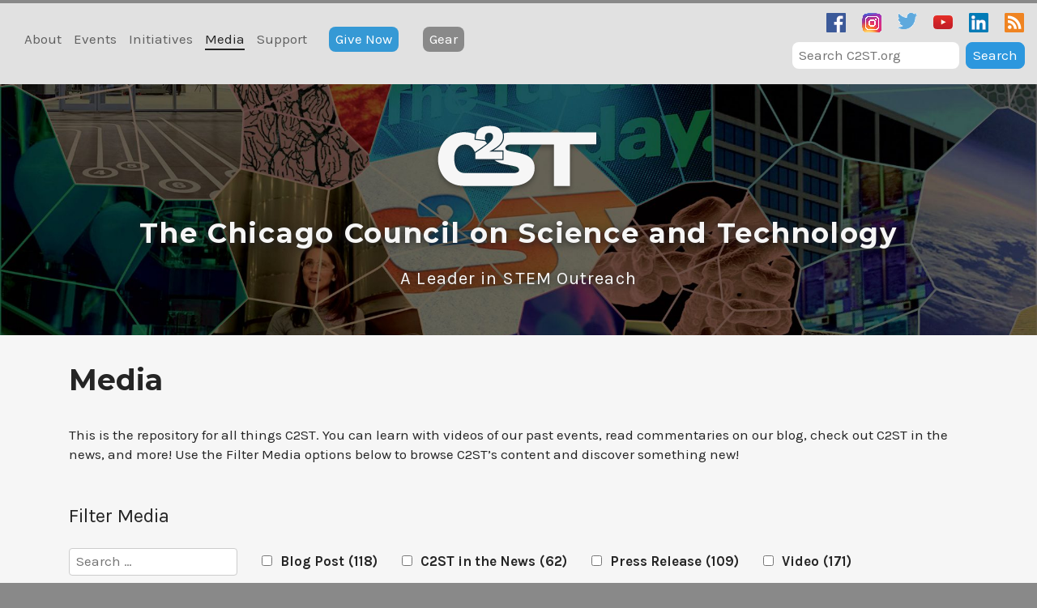

--- FILE ---
content_type: text/html; charset=UTF-8
request_url: https://dev.c2st.org/library/?sf_paged=5
body_size: 48086
content:
<!doctype html>
<html lang="en-US">
    <head>
        <meta charset="UTF-8">
        <meta name="viewport" content="width=device-width, initial-scale=1">
	

	<link rel="apple-touch-icon" sizes="180x180" href="/apple-touch-icon.png">
	<link rel="icon" type="image/png" sizes="32x32" href="/favicon-32x32.png">
	<link rel="icon" type="image/png" sizes="16x16" href="/favicon-16x16.png">
	<link rel="manifest" href="/site.webmanifest">
	<link rel="mask-icon" href="/safari-pinned-tab.svg" color="#456db4">
	<meta name="msapplication-TileColor" content="#2b5797">
	<meta name="theme-color" content="#ffffff">
	
        <link rel="profile" href="http://gmpg.org/xfn/11">
        <link href="https://fonts.googleapis.com/css?family=Karla:400,700|Montserrat:700" rel="stylesheet">

        <!-- For Facebook Share Buttons -->
        <!-- You can use Open Graph tags to customize link previews.
             Learn more: https://developers.facebook.com/docs/sharing/webmasters -->
        <meta property="og:url"           content="https://dev.c2st.org/the-power-of-one-how-you-can-make-a-difference-during-stem-mentoring-month/" />
        <meta property="og:type"          content="website" />
        <meta property="og:title"         content="THE POWER OF ONE: How you can make a difference during STEM mentoring month" />
        <meta property="og:description"   content="" />
        <meta property="og:image"         content="" />
        <!-- End FB Share Meta -->

        <!-- Global Site Tag (gtag.js) - Google Analytics -->
        <script async src="https://www.googletagmanager.com/gtag/js?id=UA-9688975-1"></script>
        <script>
         window.dataLayer = window.dataLayer || [];
         function gtag(){dataLayer.push(arguments);}
         gtag('js', new Date());

         gtag('config', 'UA-9688975-1');
        </script>

        <title>Media | Page 5 of 77 | The Chicago Council on Science and Technology</title>

<!-- This site is optimized with the Yoast SEO plugin v11.6 - https://yoast.com/wordpress/plugins/seo/ -->
<link rel="canonical" href="https://dev.c2st.org/library/page/5/" />
<link rel="prev" href="https://dev.c2st.org/library/page/4/" />
<link rel="next" href="https://dev.c2st.org/library/page/6/" />
<meta property="og:locale" content="en_US" />
<meta property="og:type" content="website" />
<meta property="og:title" content="Media | Page 5 of 77 | The Chicago Council on Science and Technology" />
<meta property="og:description" content="I just returned from the Million Women Mentors Summit in Washington, D.C., where hundreds of mission-driven leaders from across the country convened to tackle the issue of closing the gender and skills gaps in science, technology, engineering and math (STEM), particularly among women and girls. The conference theme, “Becoming the Difference,” challenged each and every &hellip;" />
<meta property="og:url" content="https://dev.c2st.org/library/" />
<meta property="og:site_name" content="The Chicago Council on Science and Technology" />
<meta name="twitter:card" content="summary_large_image" />
<meta name="twitter:description" content="I just returned from the Million Women Mentors Summit in Washington, D.C., where hundreds of mission-driven leaders from across the country convened to tackle the issue of closing the gender and skills gaps in science, technology, engineering and math (STEM), particularly among women and girls. The conference theme, “Becoming the Difference,” challenged each and every [&hellip;]" />
<meta name="twitter:title" content="Media | Page 5 of 77 | The Chicago Council on Science and Technology" />
<meta name="twitter:site" content="@C2ST" />
<script type='application/ld+json' class='yoast-schema-graph yoast-schema-graph--main'>{"@context":"https://schema.org","@graph":[{"@type":"WebSite","@id":"https://dev.c2st.org/#website","url":"https://dev.c2st.org/","name":"The Chicago Council on Science and Technology","potentialAction":{"@type":"SearchAction","target":"https://dev.c2st.org/?s={search_term_string}","query-input":"required name=search_term_string"}},{"@type":"CollectionPage","@id":"https://dev.c2st.org/library/page/5/#webpage","url":"https://dev.c2st.org/library/page/5/","inLanguage":"en-US","name":"Media | Page 5 of 77 | The Chicago Council on Science and Technology","isPartOf":{"@id":"https://dev.c2st.org/#website"}}]}</script>
<!-- / Yoast SEO plugin. -->

<link rel='dns-prefetch' href='//maps.googleapis.com' />
<link rel='dns-prefetch' href='//ajax.googleapis.com' />
<link rel='dns-prefetch' href='//s.w.org' />
		<script type="text/javascript">
			window._wpemojiSettings = {"baseUrl":"https:\/\/s.w.org\/images\/core\/emoji\/12.0.0-1\/72x72\/","ext":".png","svgUrl":"https:\/\/s.w.org\/images\/core\/emoji\/12.0.0-1\/svg\/","svgExt":".svg","source":{"concatemoji":"https:\/\/dev.c2st.org\/wp-includes\/js\/wp-emoji-release.min.js?ver=5.2.21"}};
			!function(e,a,t){var n,r,o,i=a.createElement("canvas"),p=i.getContext&&i.getContext("2d");function s(e,t){var a=String.fromCharCode;p.clearRect(0,0,i.width,i.height),p.fillText(a.apply(this,e),0,0);e=i.toDataURL();return p.clearRect(0,0,i.width,i.height),p.fillText(a.apply(this,t),0,0),e===i.toDataURL()}function c(e){var t=a.createElement("script");t.src=e,t.defer=t.type="text/javascript",a.getElementsByTagName("head")[0].appendChild(t)}for(o=Array("flag","emoji"),t.supports={everything:!0,everythingExceptFlag:!0},r=0;r<o.length;r++)t.supports[o[r]]=function(e){if(!p||!p.fillText)return!1;switch(p.textBaseline="top",p.font="600 32px Arial",e){case"flag":return s([55356,56826,55356,56819],[55356,56826,8203,55356,56819])?!1:!s([55356,57332,56128,56423,56128,56418,56128,56421,56128,56430,56128,56423,56128,56447],[55356,57332,8203,56128,56423,8203,56128,56418,8203,56128,56421,8203,56128,56430,8203,56128,56423,8203,56128,56447]);case"emoji":return!s([55357,56424,55356,57342,8205,55358,56605,8205,55357,56424,55356,57340],[55357,56424,55356,57342,8203,55358,56605,8203,55357,56424,55356,57340])}return!1}(o[r]),t.supports.everything=t.supports.everything&&t.supports[o[r]],"flag"!==o[r]&&(t.supports.everythingExceptFlag=t.supports.everythingExceptFlag&&t.supports[o[r]]);t.supports.everythingExceptFlag=t.supports.everythingExceptFlag&&!t.supports.flag,t.DOMReady=!1,t.readyCallback=function(){t.DOMReady=!0},t.supports.everything||(n=function(){t.readyCallback()},a.addEventListener?(a.addEventListener("DOMContentLoaded",n,!1),e.addEventListener("load",n,!1)):(e.attachEvent("onload",n),a.attachEvent("onreadystatechange",function(){"complete"===a.readyState&&t.readyCallback()})),(n=t.source||{}).concatemoji?c(n.concatemoji):n.wpemoji&&n.twemoji&&(c(n.twemoji),c(n.wpemoji)))}(window,document,window._wpemojiSettings);
		</script>
		<style type="text/css">
img.wp-smiley,
img.emoji {
	display: inline !important;
	border: none !important;
	box-shadow: none !important;
	height: 1em !important;
	width: 1em !important;
	margin: 0 .07em !important;
	vertical-align: -0.1em !important;
	background: none !important;
	padding: 0 !important;
}
</style>
	<style type="text/css">
.powerpress_player .wp-audio-shortcode { max-width: 525px; }
</style>
<link rel='stylesheet' id='jquery-ui-css-css'  href='http://ajax.googleapis.com/ajax/libs/jqueryui/1.12.1/themes/smoothness/jquery-ui.css?ver=5.2.21' type='text/css' media='all' />
<link rel='stylesheet' id='wp-block-library-css'  href='https://dev.c2st.org/wp-includes/css/dist/block-library/style.min.css?ver=5.2.21' type='text/css' media='all' />
<link rel='stylesheet' id='give-styles-css'  href='https://dev.c2st.org/wp-content/plugins/give/assets/dist/css/give.css?ver=2.5.1' type='text/css' media='all' />
<link rel='stylesheet' id='search-filter-plugin-styles-css'  href='https://dev.c2st.org/wp-content/plugins/search-filter-pro/public/assets/css/search-filter.min.css?ver=2.4.6' type='text/css' media='all' />
<link rel='stylesheet' id='bootstrap-css'  href='https://dev.c2st.org/wp-content/themes/c2st-2017/bootstrap/css/bootstrap.min.css?ver=5.2.21' type='text/css' media='all' />
<link rel='stylesheet' id='c2st-2017-style-css'  href='https://dev.c2st.org/wp-content/themes/c2st-2017/style.css?ver=1578468918' type='text/css' media='all' />
<link rel='stylesheet' id='carousel-styles-css'  href='https://dev.c2st.org/wp-content/themes/c2st-2017/carousel.css?ver=5.2.21' type='text/css' media='all' />
<script type='text/javascript' src='https://dev.c2st.org/wp-includes/js/jquery/jquery.js?ver=1.12.4-wp'></script>
<script type='text/javascript' src='https://dev.c2st.org/wp-includes/js/jquery/jquery-migrate.min.js?ver=1.4.1'></script>
<script type='text/javascript' src='https://dev.c2st.org/wp-content/plugins/give/assets/dist/js/babel-polyfill.js?ver=2.5.1'></script>
<script type='text/javascript'>
/* <![CDATA[ */
var give_global_vars = {"ajaxurl":"https:\/\/dev.c2st.org\/wp-admin\/admin-ajax.php","checkout_nonce":"fa8b4d5e22","currency":"USD","currency_sign":"$","currency_pos":"before","thousands_separator":",","decimal_separator":".","no_gateway":"Please select a payment method.","bad_minimum":"The minimum custom donation amount for this form is","bad_maximum":"The maximum custom donation amount for this form is","general_loading":"Loading...","purchase_loading":"Please Wait...","number_decimals":"0","give_version":"2.5.1","magnific_options":{"main_class":"give-modal","close_on_bg_click":false},"form_translation":{"payment-mode":"Please select payment mode.","give_first":"Please enter your first name.","give_email":"Please enter a valid email address.","give_user_login":"Invalid email address or username.","give_user_pass":"Enter a password.","give_user_pass_confirm":"Enter the password confirmation.","give_agree_to_terms":"You must agree to the terms and conditions."},"confirm_email_sent_message":"Please check your email and click on the link to access your complete donation history.","ajax_vars":{"ajaxurl":"https:\/\/dev.c2st.org\/wp-admin\/admin-ajax.php","ajaxNonce":"ddbf3ade00","loading":"Loading","select_option":"Please select an option","default_gateway":"paypal","permalinks":"1","number_decimals":0},"cookie_hash":"831ba257636d4b14dfaa6f189f8db868","session_nonce_cookie_name":"wp-give_session_reset_nonce_831ba257636d4b14dfaa6f189f8db868","session_cookie_name":"wp-give_session_831ba257636d4b14dfaa6f189f8db868","delete_session_nonce_cookie":"0"};
var giveApiSettings = {"root":"https:\/\/dev.c2st.org\/wp-json\/give-api\/v2\/","rest_base":"give-api\/v2"};
/* ]]> */
</script>
<script type='text/javascript' src='https://dev.c2st.org/wp-content/plugins/give/assets/dist/js/give.js?ver=2.5.1'></script>
<script type='text/javascript'>
/* <![CDATA[ */
var SF_LDATA = {"ajax_url":"https:\/\/dev.c2st.org\/wp-admin\/admin-ajax.php","home_url":"https:\/\/dev.c2st.org\/"};
/* ]]> */
</script>
<script type='text/javascript' src='https://dev.c2st.org/wp-content/plugins/search-filter-pro/public/assets/js/search-filter-build.min.js?ver=2.4.6'></script>
<script type='text/javascript' src='https://dev.c2st.org/wp-content/plugins/search-filter-pro/public/assets/js/chosen.jquery.min.js?ver=2.4.6'></script>
<script type='text/javascript' src='https://dev.c2st.org/wp-content/themes/c2st-2017/js/twitter.js?ver=5.2.21'></script>
<link rel='https://api.w.org/' href='https://dev.c2st.org/wp-json/' />
<link rel="EditURI" type="application/rsd+xml" title="RSD" href="https://dev.c2st.org/xmlrpc.php?rsd" />
<link rel="wlwmanifest" type="application/wlwmanifest+xml" href="https://dev.c2st.org/wp-includes/wlwmanifest.xml" /> 
<meta name="generator" content="WordPress 5.2.21" />
<meta name="generator" content="Give v2.5.1" />
<script type="text/javascript"><!--
function powerpress_pinw(pinw_url){window.open(pinw_url, 'PowerPressPlayer','toolbar=0,status=0,resizable=1,width=460,height=320');	return false;}
//-->
</script>
		<style type="text/css">.recentcomments a{display:inline !important;padding:0 !important;margin:0 !important;}</style>
		    </head>

    <body id="bootstrap-override" class="blog paged-5 hfeed">

        <!-- For Facebook Share Buttons -->
        <div id="fb-root"></div>
        <script>(function(d, s, id) {
           var js, fjs = d.getElementsByTagName(s)[0];
           if (d.getElementById(id)) return;
           js = d.createElement(s); js.id = id;
           js.src = "//connect.facebook.net/en_US/sdk.js#xfbml=1&version=v2.10";
           fjs.parentNode.insertBefore(js, fjs);
         }(document, 'script', 'facebook-jssdk'));</script>
        <!-- End FB Share Buttons Script -->

        <div id="page" class="site">
            <a class="skip-link screen-reader-text" href="#content">Skip to content</a>

            <nav id="site-navigation" class="main-navigation" role="navigation">
                <a class="menu-toggle" aria-controls="primary-menu" aria-expanded="false" role="button">
                    <span class="glyphicon glyphicon-chevron-down"></span>
                    Navigation                </a>
                <div class="menu-main-navigation-container"><ul id="primary-menu" class="menu"><li id="menu-item-1780" class="menu-item menu-item-type-post_type menu-item-object-page menu-item-1780"><a href="https://dev.c2st.org/about/">About</a></li>
<li id="menu-item-1782" class="menu-item menu-item-type-post_type menu-item-object-page menu-item-1782"><a href="https://dev.c2st.org/events/">Events</a></li>
<li id="menu-item-1784" class="menu-item menu-item-type-post_type menu-item-object-page menu-item-1784"><a href="https://dev.c2st.org/initiatives/">Initiatives</a></li>
<li id="menu-item-2070" class="menu-item menu-item-type-post_type menu-item-object-page current-menu-item page_item page-item-2034 current_page_item current_page_parent menu-item-2070"><a href="https://dev.c2st.org/library/" aria-current="page">Media</a></li>
<li id="menu-item-1945" class="menu-item menu-item-type-post_type menu-item-object-page menu-item-1945"><a href="https://dev.c2st.org/support/">Support</a></li>
<li id="menu-item-1797" class="give btn btn-primary menu-item menu-item-type-post_type menu-item-object-page menu-item-1797"><a href="https://dev.c2st.org/give-now/">Give Now</a></li>
<li id="menu-item-11510" class="signup btn btn-secondary menu-item menu-item-type-custom menu-item-object-custom menu-item-11510"><a href="https://www.threadless.com/discover/s/C2ST">Gear</a></li>
<li id="menu-item-1790" class="social facebook menu-item menu-item-type-custom menu-item-object-custom menu-item-1790"><a href="https://www.facebook.com/C2ST1">Facebook</a></li>
<li id="menu-item-11675" class="social instagram menu-item menu-item-type-custom menu-item-object-custom menu-item-11675"><a href="https://www.instagram.com/c2st/">Instagram</a></li>
<li id="menu-item-1791" class="social twitter menu-item menu-item-type-custom menu-item-object-custom menu-item-1791"><a href="https://twitter.com/C2ST">Twitter</a></li>
<li id="menu-item-1792" class="social youtube menu-item menu-item-type-custom menu-item-object-custom menu-item-1792"><a href="http://www.youtube.com/user/C2STvideos">Youtube</a></li>
<li id="menu-item-1793" class="social linkedin menu-item menu-item-type-custom menu-item-object-custom menu-item-1793"><a href="http://www.linkedin.com/groups?gid=1140907&#038;trk=hb_side_g">LinkedIn</a></li>
<li id="menu-item-1794" class="social rss menu-item menu-item-type-custom menu-item-object-custom menu-item-1794"><a href="https://dev.c2st.org/feed/">RSS</a></li>
<li class="search-form main-navigation-search-form"><form data-sf-form-id='2159' data-is-rtl='0' data-maintain-state='' data-results-url='https://dev.c2st.org/?sfid=2159' data-ajax-url='https://dev.c2st.org/?sfid=2159&amp;sf_data=results' data-ajax-form-url='https://dev.c2st.org/?sfid=2159&amp;sf_action=get_data&amp;sf_data=form' data-display-result-method='archive' data-use-history-api='1' data-template-loaded='0' data-lang-code='' data-ajax='1' data-ajax-data-type='html' data-ajax-target='#main' data-ajax-pagination-type='normal' data-ajax-links-selector='.pagination a' data-update-ajax-url='1' data-only-results-ajax='1' data-scroll-to-pos='0' data-init-paged='5' data-auto-update='' action='https://dev.c2st.org/?sfid=2159' method='post' class='searchandfilter' id='search-filter-form-2159' autocomplete='off' data-instance-count='1'><ul><li class="sf-field-search" data-sf-field-name="search" data-sf-field-type="search" data-sf-field-input-type="">		<label><span class="screen-reader-text">Search</span><input placeholder="Search C2ST.org" name="_sf_search[]" class="sf-input-text" type="text" value="" title="Search"></label>		</li><li class="sf-field-submit" data-sf-field-name="submit" data-sf-field-type="submit" data-sf-field-input-type=""><input type="submit" name="_sf_submit" value="Search"></li></ul></form></li></ul></div>            </nav><!-- #site-navigation -->

            <header id="masthead" class="site-header" role="banner" style="background-image: url(https://www.c2st.org/wp-content/uploads/2018/04/cropped-c2st-10-year-banner-update.jpg);"              data-type="background" data-speed="10">
                <div class="banner">
                    <div class="container">
                        <div class="row">
                            <div class="col-sm-12 branding">
                                <div id="site-logo">
                                    <a href="https://dev.c2st.org/"></a>
                                </div>
                                <h1 class="site-title"><a href="https://dev.c2st.org/" rel="home">The Chicago Council on Science and Technology</a></h1>

                                
                                    <p class="site-description">A Leader in STEM Outreach</p>
                                    
                                
                            </div>
                        </div><!-- .row -->
                    </div><!-- .container -->

                    
                </div><!-- .banner -->
            </header><!-- #masthead -->
            <div id="content" class="site-content">


<div class="page-section">
    <div class="container">
        <div class="row">
            <div class="col-lg-12">
                <header class="entry-header">

                    <h1 class="page-title">Media</h1>

                </header><!-- .entry-header -->
            </div>
            <div class="col-lg-12">
                <!-- <p>This is the repository for all things C2ST. You can learn with videos of our past events, read commentaries on our blog, check out C2ST in the news, and more! Use the Filter Media options below to browse C2ST’s content and discover something new!</p> -->
                <p>This is the repository for all things C2ST. You can learn with videos of our past events, read commentaries on our blog, check out C2ST in the news, and more! Use the Filter Media options below to browse C2ST’s content and discover something new!</p>

            </div>
            <div class="col-sm-12 filter">
                <h3 class="section-subtitle filter-label">Filter Media</h3>

                <form data-sf-form-id='2154' data-is-rtl='0' data-maintain-state='' data-results-url='https://dev.c2st.org/library/' data-ajax-url='https://dev.c2st.org/library/?sf_data=all' data-ajax-form-url='https://dev.c2st.org/?sfid=2154&amp;sf_action=get_data&amp;sf_data=form' data-display-result-method='post_type_archive' data-use-history-api='1' data-template-loaded='0' data-lang-code='' data-ajax='1' data-ajax-data-type='html' data-ajax-target='#main' data-ajax-pagination-type='normal' data-ajax-links-selector='.pagination a' data-update-ajax-url='1' data-only-results-ajax='1' data-scroll-to-pos='0' data-init-paged='5' data-auto-update='1' data-auto-count='1' data-auto-count-refresh-mode='1' action='https://dev.c2st.org/library/' method='post' class='searchandfilter' id='search-filter-form-2154' autocomplete='off' data-instance-count='1'><ul><li class="sf-field-search" data-sf-field-name="search" data-sf-field-type="search" data-sf-field-input-type="">		<label><span class="screen-reader-text">Search</span><input placeholder="Search …" name="_sf_search[]" class="sf-input-text" type="text" value="" title="Search"></label>		</li><li class="sf-field-taxonomy-content_type" data-sf-field-name="_sft_content_type" data-sf-field-type="taxonomy" data-sf-field-input-type="checkbox">		<ul data-operator="or" class="">
			
			<li class="sf-level-0 sf-item-221" data-sf-count="118" data-sf-depth="0"><input  class="sf-input-checkbox" type="checkbox" value="blog-post" name="_sft_content_type[]" id="sf-input-62e438413c5d9290f4f7ce063b7b8918"><label class="sf-label-checkbox" for="sf-input-62e438413c5d9290f4f7ce063b7b8918">Blog Post<span class="sf-count">(118)</span></label></li><li class="sf-level-0 sf-item-223" data-sf-count="62" data-sf-depth="0"><input  class="sf-input-checkbox" type="checkbox" value="c2st-in-the-news" name="_sft_content_type[]" id="sf-input-9a87c70a4aa679fe741930a7c10499d2"><label class="sf-label-checkbox" for="sf-input-9a87c70a4aa679fe741930a7c10499d2">C2ST in the News<span class="sf-count">(62)</span></label></li><li class="sf-level-0 sf-item-220" data-sf-count="109" data-sf-depth="0"><input  class="sf-input-checkbox" type="checkbox" value="press-release" name="_sft_content_type[]" id="sf-input-06b920570e696ac3e7ac56b60f603bc0"><label class="sf-label-checkbox" for="sf-input-06b920570e696ac3e7ac56b60f603bc0">Press Release<span class="sf-count">(109)</span></label></li><li class="sf-level-0 sf-item-222" data-sf-count="171" data-sf-depth="0"><input  class="sf-input-checkbox" type="checkbox" value="video" name="_sft_content_type[]" id="sf-input-c630567727895455feec19b9728acf32"><label class="sf-label-checkbox" for="sf-input-c630567727895455feec19b9728acf32">Video<span class="sf-count">(171)</span></label></li>		</ul>
		</li><li class="sf-field-sort_order" data-sf-field-name="_sf_sort_order" data-sf-field-type="sort_order" data-sf-field-input-type="select">		<label>
		<span class="screen-reader-text">Sort Order</span>		<select name="_sf_sort_order[]" class="sf-input-select" title="Sort Order">
			
						<option class="sf-level-0 sf-item-0 sf-option-active" selected="selected" data-sf-depth="0" value="">Newest First</option>
						<option class="sf-level-0 " data-sf-depth="0" value="date+asc">Oldest First</option>
					</select>
		</label>		</li><li class="sf-field-post_date" data-sf-field-name="_sf_post_date" data-sf-field-type="post_date" data-sf-field-input-type="daterange"><ul class="sf_date_field" data-date-format="mm/dd/yy" data-date-use-year-dropdown='1' data-date-use-month-dropdown='1'><li>		<span class='sf-date-prefix'>From:</span><label><span class="screen-reader-text">Date Range</span><input placeholder="mm/dd/yyyy" class="sf-datepicker sf-input-date sf-input-text" name="_sf_post_date[]" type="text" value="" title="Date Range"></label>		</li><li>		<span class='sf-date-prefix'>To:</span><label><span class="screen-reader-text">Date Range</span><input placeholder="mm/dd/yyyy" class="sf-datepicker sf-input-date sf-input-text" name="_sf_post_date[]" type="text" value="" title="Date Range"></label>		</li></ul></li><li class="sf-field-reset" data-sf-field-name="reset" data-sf-field-type="reset" data-sf-field-input-type="link"><a href="#" class="search-filter-reset" data-search-form-id="2154" data-sf-submit-form="always">Reset</a></li></ul></form>
            </div>
            <!-- <div class="col-sm-12"><hr></div> -->
        </div><!-- .row -->

        <!-- <div class="row"><div class="col-sm-12"><hr></div></div> -->

        <main id="main" class="site-main main-index" role="main">
            <div class="row">
                <div class="col-sm-12">

                    
	<nav class="navigation pagination" role="navigation">
		<h2 class="screen-reader-text">Posts navigation</h2>
		<div class="nav-links"><a class="prev page-numbers" href="https://dev.c2st.org/library/?sf_paged=4">Newer</a>
<a class='page-numbers' href='https://dev.c2st.org/library/'>1</a>
<span class="page-numbers dots">&hellip;</span>
<a class='page-numbers' href='https://dev.c2st.org/library/?sf_paged=3'>3</a>
<a class='page-numbers' href='https://dev.c2st.org/library/?sf_paged=4'>4</a>
<span aria-current='page' class='page-numbers current'>5</span>
<a class='page-numbers' href='https://dev.c2st.org/library/?sf_paged=6'>6</a>
<a class='page-numbers' href='https://dev.c2st.org/library/?sf_paged=7'>7</a>
<span class="page-numbers dots">&hellip;</span>
<a class='page-numbers' href='https://dev.c2st.org/library/?sf_paged=77'>77</a>
<a class="next page-numbers" href="https://dev.c2st.org/library/?sf_paged=6">Older</a></div>
	</nav>
                </div>
                <div class="col-sm-12"><hr></div>
            </div><!-- .row -->


                
                    
                        <div class="row">

                            <div class="col-sm-6">
    <article id="post-12401" class="post-12401 post type-post status-publish format-standard hentry category-post content_type-blog-post">
        <header class="entry-header">
        
            <span class="feature-label">Blog Post</span>

            <h3 class="content-title"><a href="https://dev.c2st.org/the-power-of-one-how-you-can-make-a-difference-during-stem-mentoring-month/" rel="bookmark">THE POWER OF ONE: How you can make a difference during STEM mentoring month</a></h3>            <div class="entry-meta">
                <span class="posted-on">Posted on <a href="https://dev.c2st.org/the-power-of-one-how-you-can-make-a-difference-during-stem-mentoring-month/" rel="bookmark"><time class="entry-date published" datetime="2019-02-20T18:25:24+00:00">February 20, 2019</time><time class="updated" datetime="2019-02-20T18:28:15+00:00">February 20, 2019</time></a></span><span class="byline">             </div><!-- .entry-meta -->
                    </header><!-- .entry-header -->

        
        
            <p class="bold">By Jenny Kopach</p>

                
            <p class="original-article-url">Originally published at: <a href="https://www.mentoring.org/2018/10/the-power-of-one-how-you-can-make-a-difference-during-stem-mentoring-month/">https://www.mentoring.org/2018/10/the-power-of-one-how-you-can-make-a-difference-during-stem-mentoring-month/</a></p>

        
        <p>I just returned from the Million Women Mentors Summit in Washington, D.C., where hundreds of mission-driven leaders from across the country convened to tackle the issue of closing the gender and skills gaps in science, technology, engineering and math (STEM), particularly among women and girls.</p>
<p>The conference theme, “Becoming the Difference,” challenged each and every one of us to find and promote ways to shape the direction of a young person’s life. While 71% of today’s jobs require STEM skills, only 15% of girls (and 44% of boys) plan to pursue a career in STEM. But the power of one mentor can be the change: more than 75% of girls who have a mentor feel they will be successful pursuing a STEM career. <a href="https://dev.c2st.org/the-power-of-one-how-you-can-make-a-difference-during-stem-mentoring-month/#more-12401" class="more-link">Continue reading<span class="screen-reader-text"> &#8220;THE POWER OF ONE: How you can make a difference during STEM mentoring month&#8221;</span></a></p>
        
    </article><!-- #post-12401 -->
</div>

                    
                
                    
                            <div class="col-sm-6">
    <article id="post-12382" class="post-12382 post type-post status-publish format-standard hentry category-post content_type-video">
        <header class="entry-header">
        
            <span class="feature-label">Video</span>

            <h3 class="content-title"><a href="https://dev.c2st.org/stem-ask-and-learn/" rel="bookmark">STEM Ask and Learn Series- February</a></h3>            <div class="entry-meta">
                <span class="posted-on">Posted on <a href="https://dev.c2st.org/stem-ask-and-learn/" rel="bookmark"><time class="entry-date published" datetime="2019-02-13T22:12:16+00:00">February 13, 2019</time><time class="updated" datetime="2019-03-01T19:14:03+00:00">March 1, 2019</time></a></span><span class="byline">             </div><!-- .entry-meta -->
                    </header><!-- .entry-header -->

        
                    <div class="video-container">
                        <iframe class="video" src="https://www.youtube.com/embed/2WJca5QFhHg" frameborder="0" allowfullscreen></iframe>
                    </div>
                    
                
                

            
                
        <p>As a part of our ongoing initiative to introduce students to STEM professionals from a wide variety of backgrounds, Horizon Pharma and The Chicago Council on Science and Technology visited Perspectives Math and Science Academy to talk to students about college and entering STEM fields. Watch the interview here and check for a new video each month. Learn more about our partners Horizon Pharma: <a class="yt-simple-endpoint style-scope yt-formatted-string" spellcheck="false" href="https://www.youtube.com/redirect?redir_token=g5JyL1Zaw05TqwnAbz9DydkSj3J8MTU1MDE4MjAyNkAxNTUwMDk1NjI2&amp;q=https%3A%2F%2Fwww.horizonpharma.com&amp;event=video_description&amp;v=2WJca5QFhHg" target="_blank" rel="nofollow noopener noreferrer">https://www.horizonpharma.com</a> Perspectives Math and Science Academy: <a href="https://pcsedu.org/pcs-our-campuses/perspectives-iit-math-science-academy/">https://pcsedu.org/pcs-our-campuses/perspectives-iit-math-science-academy/</a></p>
        
    </article><!-- #post-12382 -->
</div>

                        </div>
                        
                    
                
                    
                        <div class="row">

                            <div class="col-sm-6">
    <article id="post-12867" class="post-12867 post type-post status-publish format-standard hentry category-post content_type-video">
        <header class="entry-header">
        
            <span class="feature-label">Video</span>

            <h3 class="content-title"><a href="https://dev.c2st.org/array-of-things/" rel="bookmark">Array of Things</a></h3>            <div class="entry-meta">
                <span class="posted-on">Posted on <a href="https://dev.c2st.org/array-of-things/" rel="bookmark"><time class="entry-date published" datetime="2019-02-12T19:49:17+00:00">February 12, 2019</time><time class="updated" datetime="2019-06-17T19:50:01+00:00">June 17, 2019</time></a></span><span class="byline">             </div><!-- .entry-meta -->
                    </header><!-- .entry-header -->

        
                    <div class="video-container">
                        <iframe class="video" src="https://www.youtube.com/embed/vejzqy8CNc8" frameborder="0" allowfullscreen></iframe>
                    </div>
                    
                
                

            
                
        <p>Chicago is growing smarter every day. Want to know how? “The Array of Things is a collaborative effort among leading scientists, universities, local government, and communities to collect real-time data on urban environment, infrastructure, and activity for research and public use.” Over one hundred nodes are installed throughout Chicago and more are being added all the time. Join the Array of Things project leader, Charlie Catlett, and Chicago’s Chief Information Officer, Danielle DuMerer, as they talk about the founding of the project and what they hope to achieve in the future. Learn what the Array of Things is, what information it collects, and how it will inform the future of our city.</p>
        
    </article><!-- #post-12867 -->
</div>

                    
                
                    
                            <div class="col-sm-6">
    <article id="post-12869" class="post-12869 post type-post status-publish format-standard hentry category-post content_type-video">
        <header class="entry-header">
        
            <span class="feature-label">Video</span>

            <h3 class="content-title"><a href="https://dev.c2st.org/indigenous-science-ethnobotany-and-conservation-practices/" rel="bookmark">Indigenous Science: Ethnobotany and Conservation Practices</a></h3>            <div class="entry-meta">
                <span class="posted-on">Posted on <a href="https://dev.c2st.org/indigenous-science-ethnobotany-and-conservation-practices/" rel="bookmark"><time class="entry-date published" datetime="2019-01-23T19:50:25+00:00">January 23, 2019</time><time class="updated" datetime="2019-06-17T19:52:52+00:00">June 17, 2019</time></a></span><span class="byline">             </div><!-- .entry-meta -->
                    </header><!-- .entry-header -->

        
                    <div class="video-container">
                        <iframe class="video" src="https://www.youtube.com/embed/MLcuPrwSajY" frameborder="0" allowfullscreen></iframe>
                    </div>
                    
                
                

            
                
        <p>The Illinois Bicentennial is an important marker for the history of Illinois citizens. A narrative that is often overlooked in history and science is that of Native Americans. To remedy this and enrich the Bicentennial celebration, C2ST, in partnership with the Trickster Gallery, Chicago City Markets and the Mitchell Museum, is hosting an Indigenous Science program. This program will be made up of a panel of qualified experts in ethnobotany, sustainability, and conservation. The panel discussion will be followed by a Q&amp;A session with the audience and an interactive exhibit with examples of medicinal plants and herbs from the Trickster Gallery’s garden collection.</p>
<p> <a href="https://dev.c2st.org/indigenous-science-ethnobotany-and-conservation-practices/#more-12869" class="more-link">Continue reading<span class="screen-reader-text"> &#8220;Indigenous Science: Ethnobotany and Conservation Practices&#8221;</span></a></p>
        
    </article><!-- #post-12869 -->
</div>

                        </div>
                        
                    
                
                    
                        <div class="row">

                            <div class="col-sm-6">
    <article id="post-12253" class="post-12253 post type-post status-publish format-standard has-post-thumbnail hentry category-post content_type-blog-post">
        <header class="entry-header">
        
            <span class="feature-label">Blog Post</span>

            <h3 class="content-title"><a href="https://dev.c2st.org/food-evolution-advancing-the-gmo-debate/" rel="bookmark">Food Evolution: Advancing the GMO Debate</a></h3>            <div class="entry-meta">
                <span class="posted-on">Posted on <a href="https://dev.c2st.org/food-evolution-advancing-the-gmo-debate/" rel="bookmark"><time class="entry-date published" datetime="2019-01-14T20:16:59+00:00">January 14, 2019</time><time class="updated" datetime="2019-03-14T16:43:51+00:00">March 14, 2019</time></a></span><span class="byline">             </div><!-- .entry-meta -->
                    </header><!-- .entry-header -->

        
                <a href="https://dev.c2st.org/food-evolution-advancing-the-gmo-debate/" class="event-image-single">
                    <img src="https://www.c2st.org/wp-content/uploads/2018/10/Food-Evolution-Banner.png">
                </a>

                <!-- <a href="" class="content-image" style="background-image: url('');"></a> -->

            
        
            <p class="bold">By Lauren M. Segal</p>

                
        <p>Many question the integrity of science, but few understand how it works.</p>
<p>Dr. Naomi Oreskes, a professor of the History of Science at Harvard University, once said in her Ted Talk, “Why Should we Trust Scientists?”, that “at the end of the day, what science is—what scientific knowledge is, is the consensus of the scientific experts who through this process of organized scrutiny, collective scrutiny have judged the evidence and come to a conclusion about it either yea or nay.”</p>
<p> <a href="https://dev.c2st.org/food-evolution-advancing-the-gmo-debate/#more-12253" class="more-link">Continue reading<span class="screen-reader-text"> &#8220;Food Evolution: Advancing the GMO Debate&#8221;</span></a></p>
        
    </article><!-- #post-12253 -->
</div>

                    
                
                    
                            <div class="col-sm-6">
    <article id="post-12872" class="post-12872 post type-post status-publish format-standard hentry category-post content_type-video">
        <header class="entry-header">
        
            <span class="feature-label">Video</span>

            <h3 class="content-title"><a href="https://dev.c2st.org/bionics-robotics-and-the-future-of-rehabilitation-from-the-shirley-ryan-abilitylab/" rel="bookmark">Bionics, Robotics, and the Future of Rehabilitation from the Shirley Ryan AbilityLab</a></h3>            <div class="entry-meta">
                <span class="posted-on">Posted on <a href="https://dev.c2st.org/bionics-robotics-and-the-future-of-rehabilitation-from-the-shirley-ryan-abilitylab/" rel="bookmark"><time class="entry-date published" datetime="2019-01-02T19:53:13+00:00">January 2, 2019</time><time class="updated" datetime="2019-06-17T19:54:58+00:00">June 17, 2019</time></a></span><span class="byline">             </div><!-- .entry-meta -->
                    </header><!-- .entry-header -->

        
                    <div class="video-container">
                        <iframe class="video" src="https://www.youtube.com/embed/Ixy_Ib87nqI" frameborder="0" allowfullscreen></iframe>
                    </div>
                    
                
                

            
                
        <p>Bionic limbs, robotic walking therapy, and brain stimulation are just some of the tools used to treat patients. Recent developments in the treatment of injuries and physical impairments have led to some amazing rehabilitation options for patients. Learn about the future of physical medicine and rehabilitation with our panel of experts in prosthetics, spinal cord injury, and cognitive and communication disorders.</p>
        
    </article><!-- #post-12872 -->
</div>

                        </div>
                        
                    
                
            <div class="row">
                <div class="col-sm-12">

                    
	<nav class="navigation pagination" role="navigation">
		<h2 class="screen-reader-text">Posts navigation</h2>
		<div class="nav-links"><a class="prev page-numbers" href="https://dev.c2st.org/library/?sf_paged=4">Newer</a>
<a class='page-numbers' href='https://dev.c2st.org/library/'>1</a>
<span class="page-numbers dots">&hellip;</span>
<a class='page-numbers' href='https://dev.c2st.org/library/?sf_paged=3'>3</a>
<a class='page-numbers' href='https://dev.c2st.org/library/?sf_paged=4'>4</a>
<span aria-current='page' class='page-numbers current'>5</span>
<a class='page-numbers' href='https://dev.c2st.org/library/?sf_paged=6'>6</a>
<a class='page-numbers' href='https://dev.c2st.org/library/?sf_paged=7'>7</a>
<span class="page-numbers dots">&hellip;</span>
<a class='page-numbers' href='https://dev.c2st.org/library/?sf_paged=77'>77</a>
<a class="next page-numbers" href="https://dev.c2st.org/library/?sf_paged=6">Older</a></div>
	</nav>
                </div>
            </div><!-- .row -->
        </main><!-- #main -->
    </div><!-- .container -->
</div><!-- .page-section -->


    </div><!-- #content -->

    <footer id="colophon" class="site-footer" role="contentinfo">
	<div class="site-info">
            <div class="container">
                <div class="row">
                    <div class="col-sm-4">
                        <p class="content-subheading">Sign up for our email list</p>
                        <form class="form-inline">
                            <!-- <label class="sr-only" for="emailInput">Email address</label>
                                 <input type="email" class="form-control" id="emailInput" placeholder="Email address">

                                 <label class="sr-only" for="emailInput">Submit</label>
                                 <button type="submit" class="btn btn-primary">Submit</button> -->
                            <a href="https://visitor.r20.constantcontact.com/d.jsp?llr=4robuocab&amp;p=oi&amp;m=1102149892671&amp;sit=edw9ypldb&amp;f=0a0a2dfa-e9dd-492a-a572-03c724f6fcd3" class="btn btn-primary">Sign Up Now</a>

                        </form>
                        <p class="content-subheading">Contact us</p>
                                                <address>
                            <p>
                                The Chicago Council on Science and Technology<br>
                                c/o lllinois Institute of Technology<br>
                                10 W 35th St, 10th Floor<br>
                                Chicago, IL 60616                            </p>
                            <p>
<!--
                                <abbr title="Telephone:">Phone:</abbr>
--><span>Phone:</span> <a class="tel" href="tel:1+312-567-5835"> 1+312-567-5835</a><br>
<!--
                                <abbr title="Fax:">Fax:</abbr> 
--><span>Fax:</span> 312-567-5818<br>
<!--
                                <abbr title="Email:">Email:</abbr> 
--><span>Email:</span> <a href="mailto:info@C2ST.org" title="Email C2ST">info@C2ST.org</a>
                            </p>
                        </address>
                    </div>
                    <div class="col-sm-4">
                        <p class="content-subheading">
                            Donate
                        </p>

                        <p>Your tax-deductible contribution enables C2ST to continue our work. Please consider making a donation so we can bring science to you. C2ST is a nonprofit organization with 501(c)(3) tax status.</p>
                        <!-- <p>
                             Your tax deductable contribution enables C2ST to continue our work. Your philanthropy helps C2ST bring science to you. Please consider making a donation to the organization. 
                             </p>
                             <p>
                             C2ST is a nonprofit organization with 501 (c) 3 tax status. Your donation is tax deductible as provided by law.
                             </p> -->
                        <a href="https://dev.c2st.org/give-now/" class="btn btn-primary">Give now</a>
                        <div class="guidestar">
                            <a
                                href="https://www.guidestar.org/profile/20-8490697"
                                target="_blank"
                            ><img src="https://widgets.guidestar.org/gximage2?o=8562088&l=v4" /></a>
                            <a
                                href="https://unachicago.org/"
                                target="_blank"
                            ><img src="https://www.c2st.org/wp-content/uploads/2020/01/C2St-Award-Pinwheel.png" /></a>
                        </div>
                    </div>
                    <div class="col-sm-4">
                        <p class="content-subheading">Site Map</p>

                        
                        <div class="footer-sitemap-heading about">
                            <i class="expander about glyphicon glyphicon-triangle-right" data-heading="about"></i><a id="about" href="https://dev.c2st.org/about/" class="content-subheading">About</a>
                        </div>
                        <div class="footer-sitemap-section about" data-section="about">
                            <a href="https://dev.c2st.org/about/#mission" class="content-subheading indent">Mission</a>
                            <a href="https://dev.c2st.org/about/#board-of-directors" class="content-subheading indent">Board of Directors</a>
                            <a href="https://dev.c2st.org/about/#auxiliary-board" class="content-subheading indent">Auxiliary Board</a>
                            <a href="https://dev.c2st.org/about/#c2st-collaborators" class="content-subheading indent">C2ST Collaborators</a>

                            <a href="https://dev.c2st.org/about/#c2st-staff" class="content-subheading indent">Staff</a>
                        </div>

                        <a href="https://dev.c2st.org/events/" class="content-subheading">Events</a>

                        <a href="https://dev.c2st.org/initiatives/" class="content-subheading">Initiatives</a>

                        <a href="https://dev.c2st.org/library/" class="content-subheading">Library</a>

                        <div class="footer-sitemap-heading support">
                            <i class="expander support glyphicon glyphicon-triangle-right" data-heading="support"></i><a id="support" href="https://dev.c2st.org/support/" class="content-subheading">Support</a>
                        </div>
                        <div class="footer-sitemap-section support" data-section="support">
                            <a href="https://dev.c2st.org/support/#donate" class="content-subheading indent">Donate</a>
                        </div>
                    </div>
                </div>
            </div>
        </div><!-- .site-info -->
    </footer><!-- #colophon -->
    </div><!-- #page -->
    <script>
     (function($) {
         $(document).ready(function(){
             $('.expander').click(function() {
                 var section = $('[data-section="' + $(this).data('heading') + '"]');
                 if (section.hasClass('expanded')) {
                     section.removeClass('expanded');
                     $(this).css('transform', 'rotate(0)')
                 } else {
                     section.addClass('expanded');
                     $(this).css('transform', 'rotate(90deg)')
                 }
             });
         });
     })( jQuery );
    </script>

        <script type="text/javascript">
        jQuery(document).ready(function(){
            jQuery('.date').datepicker({
                dateFormat: 'mm-dd-yy'
            });
        });
    </script>
<script type='text/javascript' src='https://dev.c2st.org/wp-includes/js/jquery/ui/core.min.js?ver=1.11.4'></script>
<script type='text/javascript' src='https://dev.c2st.org/wp-includes/js/jquery/ui/datepicker.min.js?ver=1.11.4'></script>
<script type='text/javascript'>
jQuery(document).ready(function(jQuery){jQuery.datepicker.setDefaults({"closeText":"Close","currentText":"Today","monthNames":["January","February","March","April","May","June","July","August","September","October","November","December"],"monthNamesShort":["Jan","Feb","Mar","Apr","May","Jun","Jul","Aug","Sep","Oct","Nov","Dec"],"nextText":"Next","prevText":"Previous","dayNames":["Sunday","Monday","Tuesday","Wednesday","Thursday","Friday","Saturday"],"dayNamesShort":["Sun","Mon","Tue","Wed","Thu","Fri","Sat"],"dayNamesMin":["S","M","T","W","T","F","S"],"dateFormat":"MM d, yy","firstDay":1,"isRTL":false});});
</script>
<script type='text/javascript' src='https://dev.c2st.org/wp-content/themes/c2st-2017/js/navigation.js?ver=20151215'></script>
<script type='text/javascript' src='https://dev.c2st.org/wp-content/themes/c2st-2017/js/skip-link-focus-fix.js?ver=20151215'></script>
<script type='text/javascript' src='https://maps.googleapis.com/maps/api/js?key=AIzaSyCmoUzak5irRGL8wqxf263TFwsucrsUBmM&#038;ver=3'></script>
<script type='text/javascript' src='https://dev.c2st.org/wp-content/themes/c2st-2017/js/google-maps.js?ver=0.1'></script>
<script type='text/javascript' src='https://dev.c2st.org/wp-content/themes/c2st-2017/js/parallax-banner.js'></script>
<script type='text/javascript' src='https://dev.c2st.org/wp-includes/js/wp-embed.min.js?ver=5.2.21'></script>

</body>
</html>


--- FILE ---
content_type: text/css
request_url: https://dev.c2st.org/wp-content/themes/c2st-2017/style.css?ver=1578468918
body_size: 41630
content:
/*
   Theme Name: C2ST 2017
   Theme URI: http://underscores.me/
   Author: Anders Pollack
   Author URI: http://anderspollack.com
   Description: Theme for the Chicago Council on Science and Technology
   Version: 1.0.0
   License: GNU General Public License v2 or later
   License URI: LICENSE
   Text Domain: c2st-2017
   Tags:

   This theme, like WordPress, is licensed under the GPL.

   C2ST 2017 is based on Underscores http://underscores.me/, (C) 2012-2016 Automattic, Inc.
   Underscores is distributed under the terms of the GNU GPL v2 or later.
 */

/*--------------------------------------------------------------
   >>> TABLE OF CONTENTS:
   ----------------------------------------------------------------
   # Typography
   # Elements
   # Bootstrap Overrides
   # Forms
   # Navigation
   ## Links
   ## Menus
   # Content
   ## Featured content
   ## Upcoming events
   ## Posts and pages
   ## Footer
   ## Home Page Template
   ## About Page Template
   ## Events Page Template
   ## Single Event Template
   ## Single Initiative Template
   ## Give Now Page
   ## Comments
   # Media Queries
   # Accessibility
   # Alignments
   # Clearings
   # Widgets
   # Infinite scroll
   # Media
   ## Captions
   ## Galleries
   --------------------------------------------------------------*/

/*--------------------------------------------------------------
   # Typography
   --------------------------------------------------------------*/
/* Add new type styles here */

/*--------------------------------------------------------------
   # Elements
   --------------------------------------------------------------*/
/* body, blockquotes, figure, table, and similar styles */
body {
    color: #252525;
    background-color: #898989;
    font-size: 17px;
    font-family: 'Karla', sans-serif;
}

.main-navigation,
.primary-feature .container:first-child,
#static-page-featured-section, 
footer {
    background-color: #e1e1e1;
}

.primary-feature {
    margin-bottom: 2em;
}

.primary-feature .container:first-child {
    position: relative;
    top: -120px;
}

#static-page-featured-section {
    padding-top: 40px;
    margin-top: 0;
}

/*--------------------------------------------------------------
   # Bootstrap Overrides
   --------------------------------------------------------------*/
.col-xs-1, .col-sm-1, .col-md-1, .col-lg-1, .col-xs-2, .col-sm-2, .col-md-2, .col-lg-2, .col-xs-3, .col-sm-3, .col-md-3, .col-lg-3, .col-xs-4, .col-sm-4, .col-md-4, .col-lg-4, .col-xs-5, .col-sm-5, .col-md-5, .col-lg-5, .col-xs-6, .col-sm-6, .col-md-6, .col-lg-6, .col-xs-7, .col-sm-7, .col-md-7, .col-lg-7, .col-xs-8, .col-sm-8, .col-md-8, .col-lg-8, .col-xs-9, .col-sm-9, .col-md-9, .col-lg-9, .col-xs-10, .col-sm-10, .col-md-10, .col-lg-10, .col-xs-11, .col-sm-11, .col-md-11, .col-lg-11, .col-xs-12, .col-sm-12, .col-md-12, .col-lg-12, .container {
    padding-left: 30px;
    padding-right: 30px;
}

.row {
    margin-right: -30px;
    margin-left: -30px;
}

/*--------------------------------------------------------------
   # Forms
   --------------------------------------------------------------*/

.form-control, .btn {
    border-radius: 8px;
    line-height: 1.4em;
    font-size: inherit;
    color: white;
    border: 0 solid transparent;
}

.btn-primary {
    background-color: #3599d5;
}

.btn-secondary {
    background-color: #898989;
}

.filters .control-label {
    width: 100%;
    text-align: right;
    position: relative;
    top: 6px;
    right: -10px;
}

/* Bootstrap "form-group" class wasn't working with form elements inside grid columns, so here's a custom fix */
.custom-form-group {
    margin: 6px 0;
}

/* Ugh borrowed from Boostrap to make the stupid form filters work */
.searchandfilter select {
    display: block;
    width: 100%;
    height: 34px;
    padding: 6px 12px;
    font-size: 14px;
    line-height: 1.42857143;
    color: #555;
    background-color: #fff;
    background-image: none;
    border: 1px solid #ccc;
    border-radius: 4px;
    -webkit-box-shadow: inset 0 1px 1px rgba(0, 0, 0, .075);
    box-shadow: inset 0 1px 1px rgba(0, 0, 0, .075);
    -webkit-transition: border-color ease-in-out .15s, -webkit-box-shadow ease-in-out .15s;
    -o-transition: border-color ease-in-out .15s, box-shadow ease-in-out .15s;
    transition: border-color ease-in-out .15s, box-shadow ease-in-out .15s
}

/*--------------------------------------------------------------
   # Navigation
   --------------------------------------------------------------*/
/*--------------------------------------------------------------
   ## Links
   --------------------------------------------------------------*/
/*--------------------------------------------------------------
   ## Menus
   --------------------------------------------------------------*/
.main-navigation {
    /*float: left;*/
    clear: both;
    width: 100%;
    /*background-color: #ebebeb;*/
    text-align: center;
    /*padding: 25px 40px 15px 40px;*/
    border-top: 4px solid #898989;
    z-index: 1;
    position: relative;
}

.main-navigation ul {
    display: none;
    list-style: none;
    margin: 0;
    padding-left: 0;
}

.main-navigation li {
    display: inline-block;
    text-align: left;
}

.main-navigation a {
    color: #606060;
    text-decoration: none;
    padding-bottom: 2px;
    border-bottom: 2px solid transparent;
}

.menu-item-object-page a:hover,
.menu-item-type-taxonomy a:hover, 
.menu-item-object-page.current-menu-item a {
    color: #252525;
    border-bottom-color: #252525;
}

.give a:hover,
.give.current-menu-item a {
    border-bottom-color: transparent;
}

.current-menu-item.btn, 
.toggled .current-menu-item {
    border-bottom: none;
}


.main-navigation .give, .main-navigation .signup {
    line-height: 1.4em;
    font-size: inherit;
    padding: 4px 8px;
}

.main-navigation .give a, .main-navigation .signup a {
    color: white;
}

.main-navigation .social a {
    display: inline-block;
    font-size: 0;
    width: 24px;
    height: 24px;
    vertical-align: middle;
    background-repeat: no-repeat;
    /*     background-position: center; */
    background-size: 24px;
}

.main-navigation .social {
    margin-right: 20px;
}

.main-navigation .facebook a {
    background-image: url('img/facebook@2x.gif');
    background-image: -webkit-image-set(url('img/facebook.gif') 1x, url('img/facebook@2x.gif') 2x, url('img/facebook@3x.gif') 3x );
} 

.main-navigation .instagram a {
    background-image: url('img/instagram@2x.gif');
    background-image: -webkit-image-set(url('img/instagram.gif') 1x, url('img/instagram@2x.gif') 2x, url('img/instagram@3x.gif') 3x );
} 

.main-navigation .twitter a {
    background-image: url('img/twitter@2x.gif');
    background-image: -webkit-image-set(url('img/twitter.gif') 1x, url('img/twitter@2x.gif') 2x, url('img/twitter@3x.gif') 3x );
}

.main-navigation .linkedin a {
    background-image: url('img/linkedin@2x.gif');
    background-image: -webkit-image-set(url('img/linkedin.gif') 1x, url('img/linkedin@2x.gif') 2x, url('img/linkedin@3x.gif') 3x );
}

.main-navigation .youtube a {
    background-image: url('img/youtube@2x.gif');
    background-image: -webkit-image-set(url('img/youtube.gif') 1x, url('img/youtube@2x.gif') 2x, url('img/youtube@3x.gif') 3x );
    background-position: center;
}

.main-navigation .rss a {
    background-image: url('img/rss@2x.gif');
    background-image: -webkit-image-set(url('img/rss.gif') 1x, url('img/rss@2x.gif') 2x, url('img/rss@3x.gif') 3x );
}

/*.main-navigation form * {
   display: block;

   }*/

.main-navigation input[type="text"] {
    width: auto;
    height: 33px;
    border: 0 solid transparent;
    border-radius: 8px;
}

.main-navigation input[type="submit"] {
    width: auto;
}

/* Small menu. */
.menu-toggle {
    display: inline-block;
    line-height: 40px;
    padding: 0 30px;
    margin-bottom: 10px;
    white-space: nowrap;
}

.menu-toggle .glyphicon {
    margin-right: 10px;
    position: relative;
    top: 2px;
}

.main-navigation.toggled {
    padding-bottom: 30px;
    display: inline-block;
}

.main-navigation.toggled ul {
    display: block;
}

@media screen and (min-width: 240px) {
    .main-navigation {
        padding: 15px 40px 5px 40px;
        float: none;
    }

    .main-navigation.toggled ul {

    }
    .main-navigation.toggled .menu-item-object-page,
    .main-navigation.toggled .menu-item-type-taxonomy {
        /*width: 50%;*/
        width: 100%;
        float: left;
        line-height: 2em;
    }
    .main-navigation.toggled .give,
    .main-navigation.toggled .signup {
        width: auto;
        margin-top: 1em;
        margin-bottom: 0;
        white-space: nowrap;
        float: left;
        line-height: 1.4em
    }
    .main-navigation.toggled .give {
        margin-right: 15px;
    }
    .main-navigation.toggled .facebook {
        clear: left;
    }
    .main-navigation.toggled .social {
        display: inline;
        float: left;
        vertical-align: middle;
        line-height: 4em;
        margin-right: 1em;
    }
    .main-navigation.toggled .search-form {
        float: left;
        clear: left;
    }
    .main-navigation.toggled .search-field {
        display: inline-block;
        width: auto;
    }

    .site-title {
        font-size: 1.3em;
    }

    .site-description {
        font-size: 1em;
        /*margin-bottom: 90px;*/
    }

    .secondary-features:first-child {
        margin-top: 3em;
    }

    .secondary-featured-item {
        margin-bottom: 3em;
    }

    .secondary-featured-item:last-child {
        margin-bottom: 40px;
    }

    .event-image-single img,
    .event-image img {
        max-height: 180px;
        min-height: 180px;
    }
}

@media screen and (min-width: 414px) {
    .event-image-single img,
    .event-image img {
        max-height: 240px;
    }    
}

@media screen and (max-width: 767px) {
    .secondary-featured-item {
        
    }

    .secondary-featured-item:after {
        content: '';
        display: block;
        width: 100%;
        height: 3px;
        margin-top: 60px;
        background: #e1e1e1;
    }

    .secondary-featured-item-wide:after {
        margin: 60px 30px 0;
    }
}


@media screen and (min-width: 768px) {
    .event-image-single img,
    .event-image img {
        max-height: 180px;
    }   

    .secondary-features:after {
        content: '';
        display: block;
        margin: 60px 30px;
        height: 2px;
        background: #e1e1e1;
    }
    
    .secondary-featured-item-wide > div {
        margin-bottom: 3em;
    }
}

@media screen and (min-width: 800px) {
    .menu-toggle {
        display: none;
    }
    .main-navigation {
        padding: 12px 12px 0 30px;
        float: left;
        height: 104px;
    }
    .main-navigation ul {
        display: block;
    }
    .main-navigation li {
        margin-right: 15px;
        float: left;
    }
    .main-navigation li.menu-item {
        line-height: 1em;
        margin-bottom: 20px;
    }
    .main-navigation .menu-item-object-page,
    .main-navigation .blog {
        position: relative;
        top: 24px;
    }
    .main-navigation li.btn {
        line-height: 1.4em;
    }
    .main-navigation li.give {
        margin: 0 30px 0 12px;
        /*       clear: left; */
        line-height: 1.4em;
    }
    .main-navigation li.signup {
        margin: 0 30px 0 0;
    }
    .main-navigation li.search-form {
        line-height: 30px;
        position: absolute;
    }
    .main-navigation .facebook {
        /*       clear: left; */
    }
    .main-navigation .social {
        margin-left: 0;
        /*       float: right; */
    }

    .site-title {
        font-size: 1.5em;
    }

    .site-description {
        font-size: 1.3em;
    }

    .secondary-features {
        margin-top: 2em;
    }

    .secondary-features div:last-child {
        margin-top: 0;
    }

}

@media screen and (min-width: 800px) and (max-width: 1120px) {
    .main-navigation {
        padding-left: 18px;
    }
    .main-navigation .menu-item-object-page, .main-navigation .blog {
        top: 4px;
    }
    .main-navigation .btn {
        position: absolute;
        top: 50px;
    }
    .main-navigation .give {
        left: 4px;
    }
    .main-navigation .signup {
        left: 128px;
    }
}

@media screen and (min-width: 1121px) and (max-width: 1399px) {
    .main-navigation .give, .main-navigation .signup {
        position: relative;
        top: 17px;
    }
}

@media screen and (min-width: 800px) and (max-width: 1399px) {
    .main-navigation .social {
        position: absolute;
    }
    .main-navigation .facebook {
        right: 216px;
    }
    .main-navigation .instagram {
        right: 172px;
    }
    .main-navigation .twitter {
        right: 128px;
    }
    .main-navigation .youtube {
        right: 84px;
    }
    .main-navigation .linkedin {
        right: 40px;
    }
    .main-navigation .rss {
        right: -4px;
    }
    .main-navigation li.search-form {
        position: absolute;
        top: 48px;
        right: 0px;
    }
}

@media screen and (min-width: 992px) {
    .event-image img {
        max-height: 320px;
    }
    .event-image-single img {
        max-height: 240px;
    }
}

@media screen and (min-width: 1400px) {
    .main-navigation {
        padding: 25px 15px 15px 25px;
        height: auto;
    }
    .main-navigation li {
        position: relative;
        top: 8px;
    }
    .main-navigation .menu-item-object-page, .main-navigation .blog {
        top: 0px;
    }
    .main-navigation li.social {
        position: relative;
        top: -2px;
        float: left
    }
    .main-navigation li.menu-item {
        margin-bottom: 0;
    }
    .main-navigation li.give {
        margin-left: 12px;
        clear: none;
    }
    .main-navigation li.btn {
        position: relative;
        top: -6px;
    }
    .main-navigation .facebook {
        /*     clear: none; */
    }
    .main-navigation .search-form {
        top: 10px;
        right: 15px;
        float: right;
        position: relative;
    }
}

.site-main .comment-navigation,
.site-main .posts-navigation,
.site-main .post-navigation {
    margin: 0 0 1.5em;
    overflow: hidden;
}

.comment-navigation .nav-previous,
.posts-navigation .nav-previous,
.post-navigation .nav-previous {
    float: left;
    width: 50%;
}

.comment-navigation .nav-next,
.posts-navigation .nav-next,
.post-navigation .nav-next {
    float: right;
    text-align: right;
    width: 50%;
}

.search-submit {
    position: relative;
    top: -1px;
}

input.sf-input-text {
    line-height: 1.4em;
    -webkit-border-radius: 4px;
    -moz-border-radius: 4px;
    border-radius: 4px;
    padding: 4px 8px 5px 8px;
    border: 1px solid #ccc;
    font-weight: normal;
}

select.sf-input-select {
    font-weight: normal;
}

/*.sf-field-search input{
   margin: 0;
   }*/

.sf-field-reset a {
    display: block;
    background-color: #e1e1e1;
    border: 1px solid #e1e1e1;
    border-radius: 8px;
    padding: 4px 8px;
}

.sf-field-submit {
    margin: 0;
}

.sf-field-submit input[type="submit"] {
    line-height: 1.4em;
    padding: 4px 8px;
    background-color: #2c97de;
    border: 1px solid #2c97de;
    border-radius: 8px;
    color: white;
    font-weight: normal;
}

.sf-field-submit input[type="submit"]:hover {
    background-color: #23527c;
    border-color: #23527c;
}

.sf-field-search input {
    margin-right: 8px;
    margin-bottom: 15px;
}

.sf-field-reset a:hover {
    text-decoration: none;
    background-color: #898989;
    border-color: #898989;
}

div.ui-datepicker-header.ui-widget-header.ui-helper-clearfix.ui-corner-all,
.ui-datepicker-calendar thead {
    background-color: #898989;
    border-radius: 0;
    border-color: #252525;
}

.ui-datepicker-header select {
    color: #252525;
}

/*--------------------------------------------------------------
   # Content
   --------------------------------------------------------------*/
/* 783px is when it goes to size sm  */

.site-content {
    background-color: #f6f6f6;
    position: relative;
    z-index: 1;
    /*padding-top: 40px;*/
}

.site-main {
    padding-bottom: 30px;
}

/* Override Bootstrap grid column padding */

/*.container,
   .row div {
   padding: 0 30px;
   }*/

/*div.entry-meta, div.powerpress_player, .row-give div {
   padding: 0;
   }*/

.page-title, 
.section-title, 
.entry-title,
.c2st-collaborators h2 {
    text-align: left;
    font-family: 'Montserrat', sans-serif;
    font-weight: normal;
}

.page-title, 
.entry-title {
    margin: 1em 0;
}

.c2st-collaborators h2 {
    margin: 50px 0 30px 0;
}

.c2st-collaborators h2:first-of-type {
    margin-top: 0;
}

.c2st-collaborators p:last-of-type {
    margin-bottom: 30px;
}

.section-title {
    margin: 0 0 40px 0;
}

/* <main>  */
/*.main-index {
   margin-top: 30px;
   }*/

.section-title,
.details {
    font-family: 'Montserrat', sans-serif;
    font-weight: normal;
    line-height: 30px;
}

.section-title {
    font-size: 30px;
}

.details {
    font-size: 24px;
    margin: 0 0 30px 0;
}

.event-image-feature img {
    width: 100%;
    margin-bottom: 2em;
}

.content-image, .featured-event-image, .event-image-single {
    display: inline-block;
    width: 100%;
    background-repeat: no-repeat;
    background-size: cover;
    background-position: center;
    margin-bottom: 30px;
}

.event-image {
    display: inline-block;
    width: 100%;
    background-repeat: no-repeat;
    background-size: cover;
    background-position: center;
}

.content-image {
    /* padding-bottom is to keep a fixed aspect ratio on a div. see here: https://stackoverflow.com/questions/1495407/maintain-the-aspect-ratio-of-a-div-with-css#10441480 */
    padding-bottom: 56.25%;
}

.event-image, .event-image-single {
    overflow: hidden;
    /*     border: 2px solid #f6f6f6; */
}
.event-image:hover, .event-image-single:hover {
    border-color: #898989;
}

.event-image img {
    max-width: 100%;
    display: block;
}

.event-image-single img {
    border: 2px solid #e1e1e1;
    max-width: 100%;
    display: block;
}

.event-image-single img:hover {
    border-color: #252525;
}

.event-image:hover img {
    border-color: #898989;
}

.featured-event-image {
    width: 100%;
}

.featured-event-image img {
    max-height: 350px;
    max-width: 525px;
    display: block;
    border: 2px solid #898989;
}

.featured-event-image img:hover {
    border-color: #252525;
}

.content-subheading,
h3 {
    display: block;
    font-size: 18px;
    margin-bottom: 18px; 
}

.event-date, 
h3 {
    font-weight: bold;
}

.event-share-heading {
    margin-top: 0;
}

.entry-content h3:first-child,
.post-sidebar h3 {
    margin-top: 0;
}

h3 {
    /*margin-top: 40px;*/
    margin-top: 0;
}

p {
    margin-bottom: 18px;
    overflow-wrap: break-word;
}

a {
    color: #2c97de;
}

hr {
    border-top: 2px solid #e1e1e1;
    margin-bottom: 40px;
}

.entry-meta {
    margin-bottom: 18px;
}

/*.entry-content {
   padding: 30px 0 0 0;
   }*/

.entry-content img.size-full,
.entry-content img.size-large {
    width: 100%;
    height: 100%;
}

/* Social Media Share */
div.fb-share-button {
    padding: 0;
}
.twitter-share-button {
    
}
.share-block__buttons {
    display: flex;
    align-items: flex-end;
}

.share-block__buttons > * {
    margin-right: 8px;
}

.bold {
    font-weight: bold;
}

.no-bold {
    font-weight: normal;
}

.preformatted {
    white-space: pre-wrap;
}

.original-article-url {
    font-size: 0.75em;
}

div.video-container {
    position: relative;
    height: 0;
    padding-bottom: 56.25%;
    margin-bottom: 30px;
}

.video {
    position: absolute;
    top: 0;
    left: 0;
    width: 100%;
    height: 100%;
}

.searchandfilter ul {
    padding: 0;
}

.searchandfilter ul li {
    display: inline-block;
    padding: 0;
    /*width: 33.333333333%;*/
    /*margin-right: 60px;*/
}

.filter {
    margin-top: 30px;
}

.filter .searchandfilter ul li {
    margin-right: 30px;
    /*margin-bottom: 30px;*/
    padding: 0;
}

.filter > form > ul > li {
    margin-bottom: 30px;
}

.filter > form > ul > li li {
    margin-bottom: 15px;
}

.filter .sf-field-search input {
    margin: 0;
}

.searchandfilter ul li li:last-of-type {
    margin-right: 0
}

.searchandfilter ul li .sf-field-search {
    width: 100%;
}

.program-series-link {
    font-weight: bold;
}

.program-series-link a:after {
    content: ", ";
}

.program-series-link a:last-child:after {
    content: "";
}

/*article.hentry,*/
.program-series {
    margin: 30px 0;
}

.program-series-description {
    white-space: pre;
}

/*--------------------------------------------------------------
   ## Masthead
   --------------------------------------------------------------*/

.site-header {
    background-repeat: repeat-y;
    /*background-position: 50% 0px;*/
    background-size: cover;
}

#site-logo a {
    width: 215px;
    height: 94px;
    display: block;
    position: relative;
    margin: 1em auto 1em auto;
    background-image: url('img/c2st-logo-drop-shadow.svg');
    /* background-image: -webkit-image-set(url('img/c2st-logo-light.png') 1x, url('img/c2st-logo-light@2x.png') 2x, url('img/c2st-logo-light@3x.png') 3x ); */
    /*margin: 1em auto 2em auto;*/
    opacity : 1;
    transition: opacity 0.2s ease;
}

#site-logo a:hover {
    opacity : 0.5;
} 

#site-logo a:after {
    content : "";
    display: block;
    position: absolute;
    width: 215px;
    height: 94px;  
    /* background-image: url('img/c2st-logo-light.png'); */
    opacity : 0.5;
}

.site-title, .site-description {
    text-align: center;
    letter-spacing: 0.05em;
}

.site-title {    
    font-family: 'Montserrat', sans-serif;
    font-weight: normal;
    /*font-size: 1.5em;*/
    line-height: 1.4em;
}

.site-title a, 
.site-description {
    color: #f6f6f6;
    text-shadow: 0 2px 8px #252525;
}

.site-title a {
    text-decoration: none;
    transition: opacity 0.2s ease;
}

.site-title a:hover {
    opacity: 0.5;
} 


.site-description {
    /*font-size: 21px;*/
    line-height: 2em;
}

@media screen and (min-width: 800px) {
    .site-branding {
        padding: 0 30px;
    }
    .site-title {
        font-size: 2em;
    }
}

/*--------------------------------------------------------------
   ## Featured content
   --------------------------------------------------------------*/

.featured-section {
    padding-bottom: 40px;
}

.homepage-secondary-feature {
    display: inline;
}

.feature-label {
    font-size: 18px;
    color: #606060;
    display: block;
    margin-bottom: 0.5em;
}

.feature-label .glyphicon {
    position: relative;
    top: 2px;
    margin-right: 4px;
}

.home-page .branding {
    margin: 80px auto 50px auto;
}

.has-featured-post .branding {
    margin: 30px auto 0 auto;
}

.branding {
    margin: 30px auto;
}

.featured-post-spacer {
    height: 120px;
}

.primary-feature .container {
    padding-top: 25px;
    padding-bottom: 30px;
    /*margin-top: -60px;*/
    -webkit-box-shadow: 0px 5px 10px 0px rgba(137,137,137,0.6);
    -moz-box-shadow: 0px 5px 10px 0px rgba(137,137,137,0.6);
    box-shadow: 0px 5px 10px 0px rgba(137,137,137,0.6);
}

.primary-feature .container .row:first-child {
    /*float: left;
       width: 100%;
       margin-top: -30px;*/
}

.primary-feature .content-image,
.primary-feature .video {
    /*     border-color: #898989; */
}
}

#featured-section .primary-feature .content-image:hover,
#static-page-featured-section .primary-feature .content-image:hover {
    /*     border-color: #252525; */
}

/*--------------------------------------------------------------
   ## Upcoming events
   --------------------------------------------------------------*/

#upcoming-events .content-image {
    margin-bottom: 20px;
}

.see-all-events {
    text-align: center;
    margin-top: 30px;
    margin-bottom: 60px;
}

#see-all-events {
    display: inline-block;
    width: auto;
    float: none;
    margin: 0 auto; 
}

#see-all-events span {
    position: relative;
    top: 3px;
    margin-right: 8px;
}

/*--------------------------------------------------------------
   ## C2ST Supporters
   --------------------------------------------------------------*/
.supporter-heading {
    padding: 0 30px;
    text-align: center;
}

.supporter-carousel {
    display: flex;
    width: 100%;
    --carousel-height: 120px;
}

.supporter-carousel__navigation {
    flex-shrink: 0;
    display: flex;
    justify-content: center;
    align-items: center;
    padding: 30px;
    cursor: pointer;
}

.supporter-carousel__items {
    flex: 1;
    display: grid;
    grid-template-columns: repeat(1, 1fr);
    grid-template-rows: var(--carousel-height);
    grid-column-gap: 40px;
    align-items: stretch;
    position: relative;
    height: var(--carousel-height);
    overflow: hidden;
}
@media screen and (min-width: 560px) {
    .supporter-carousel__items {
        grid-template-columns: repeat(2, 1fr);
    }
}
@media screen and (min-width: 720px) {
    .supporter-carousel__items {
        grid-template-columns: repeat(3, 1fr);
    }
}
@media screen and (min-width: 960px) {
    .supporter-carousel__items {
        grid-template-columns: repeat(4, 1fr);
    }
}
@media screen and (min-width: 1200px) {
    .supporter-carousel__items {
        grid-template-columns: repeat(5, 1fr);
    }
}

.supporter-carousel__item {
    justify-self: center;
    display: flex;
    justify-content: center;
    align-items: center;
    position: relative;
    height: var(--carousel-height);
}
.supporter-carousel__item img {
    width: 100%;
    max-width: 100%;
    height: auto;
    max-height: calc(100% - 20px);
    object-fit: contain;
}

.supporter-name {
    font-family: 'Montserrat', sans-serif;
    font-size: 24px;
    line-height: 1.4;
    font-weight: normal;
    text-align: center;
}

/*--------------------------------------------------------------
   ## Posts and pages
   --------------------------------------------------------------*/
#page {
    min-width: 240px;
}

.page-section,
.site-header {
    /*border-bottom: 10px solid #ebebeb;*/
    /*border-bottom: 6px solid #e1e1e1;*/
}

/*.page-section {
   padding-bottom: 40px;
   }*/

#featured-section {
    padding-bottom: 0;
}

/*#static-page-featured-section, */
.page-section:last-child/*,
                           .page-section:first-child*/ {
                               border-bottom: none;
                               /*padding-bottom: 0;*/
                           }

.page-section.posts {
    margin-top: 50px;
}

.columns {
    /*border-bottom: 2px solid #c6c6c6;*/
    border-bottom: 2px solid #e1e1e1;
}
.content-title a:hover {
    text-decoration: none;
    padding-bottom: 2px;
    border-bottom: 2px solid #252525;
}

.columns {
    padding-bottom: 40px;
}

.columns:last-child {
    border-bottom: none;
}

/*.primary-feature {
   padding-bottom: 40px;
   }*/

.content-image,
.video,
#featured-guests img,
.board-photo {
    /*border: 2px solid #c6c6c6;*/
    border: 2px solid #e1e1e1;
}

.content-image:hover {
    border-color: #252525;
}

.content-title {
    font-family: 'Montserrat', sans-serif;
}

.content-title, 
.section-subtitle {
    font-size: 24px;
    line-height: 32px;
    margin: 0 0 24px 0;
    font-weight: normal;
}

.program-series .content-title {
    font-weight: bold;
}


.content-title a {
    color: #252525;
}

.content-title a:focus {
    text-decoration: none;
}

.entry-title {
    line-height: 1.2em;
}

.sticky {
    display: block;
}

.byline,
.updated:not(.published) {
    display: none;
}

.single .byline,
.group-blog .byline {
    display: inline;
}

.page-content,
/*.entry-content,*/
.entry-summary {
    /*margin: 3em 0 0;*/
}

.page-links {
    clear: both;
    margin: 0 0 1.5em;
}

/* From this ACF tutorial: https://www.aliciaramirez.com/2015/02/advanced-custom-fields-google-maps-tutorial/ */
/* .acf-map {
   width: 100%;
   height: 400px;
   border: #ccc solid 1px;
   margin: 20px 0;
   } */

#initiatives {
    padding-bottom: 40px;
}

.share-block {
    margin-bottom: 30px;
}

.pagination {
    display: block;
    margin: 20px 0 0 0;
    padding-top: 2em;
    border-top: 2px solid #E1E1E1;
}

.nav-links {
    text-align: center;
}

span.page-numbers.current {
    background-color: #f6f6f6;
    border-color: #252525;
}

.page-numbers {
    margin: 0 4px 1em 4px;
    display: inline-block;
}

a.page-numbers, 
span.page-numbers.current {
    padding: 8px 12px;
    border-radius: 8px;
    border-width: 1px;
    border-style: solid;
}
a.page-numbers {
    text-decoration: none;
    background-color: #e1e1e1;
    border-color: transparent;
}

a.page-numbers:hover {
    background-color: #898989;
}

.layout-two-columns article img {
    width: 100%;
    height: auto;
}

/*--------------------------------------------------------------
   ## Footer
   --------------------------------------------------------------*/

.site-footer .row {
    display: inline-block;
}

.site-footer .row  > div {
    margin-top: 30px;
    margin-bottom: 60px;
}

.site-footer .content-subheading  {
    font-weight: bold;
    margin-top: 24px;
}

.site-footer a.content-subheading  {
    margin-top: 0;
    margin-bottom: 12px;
}

a.content-subheading.indent {
    font-weight: normal;
}
a.content-subheading.indent::before {
    content: "";
    margin-right: 24px;
}

.site-footer form > input,
.site-footer form > button {
    margin-bottom: 8px;
}

footer .guidestar {
    display: flex;
    justify-content: center;
    align-items: center;
    margin: 3em 0;
    padding: 1em 0;
    background: white;
    border-radius: 4px;
}

footer .guidestar > * {
    margin-left: 1.2em;
}

footer .guidestar > * + * {
    flex-basis: 56%;
    margin-left: 2em;
}

/* Guidestar seal */

.guidestar img {
    width: 100%;
}

@media screen and (max-width: 767px) {
    h1 + .guidestar {
        margin: 0 0 2em 0;
    }
}

@media screen and (min-width: 768px){
    .donation-header {
        display: flex;
        justify-content: flex-start;
    }
    .guidestar {
        margin-top: 2em;
        margin-left: calc(25vw);
    }
}

/*--------------------------------------------------------------
   ## Home Page Template
   --------------------------------------------------------------*/

.secondary-features .col-sm-6 {
    /*margin-bottom: 60px;*/
}

/* Supporter Carousel */
#supporter-carousel-section {
    border-top: 1px solid #e1e1e1;
    background: #fff;
    padding: 45px 0;
}


/* /Supporter Carousel */

/*--------------------------------------------------------------
   ## About Page Template
   --------------------------------------------------------------*/
.c2st-collaborators h2 {
    margin-bottom: 18px;
}

.c2st-staff {
    min-height: 180px;
}

.columns p {
    /*break-inside: avoid;*/
    /*    margin-bottom: 0;
       position: relative;
       top: -18px;*/
}

.board-photo {
    width: 100%;
    margin: 30px 0 60px 0;
    border: ;
}

.auxiliary-board-list {
    padding-bottom: 30px;
}

.auxiliary-board-list p {
    -webkit-column-break-inside: avoid; /* Chrome, Safari */
    page-break-inside: avoid;           /* Theoretically FF 20+ */
    break-inside: avoid-column;         /* IE 11 */
    display:table;  
}

@media screen and (min-width: 801px) {
    .auxiliary-board-list {
        column-count: 3;
        column-gap: 60px;
    }
}
/*#board p:nth-of-type(14n), 
   #auxiliary-board p:nth-of-type(2n), 
   #staff p:nth-of-type(2n) {
   break-after: column;
   }*/

/*.columns strong:first-child {
   margin: 18px 0 -18px 0;
   display: inline-block;
   }*/

/*.column-break {
   display: none;
   }*/

/*--------------------------------------------------------------
   ## Events Page Template
   --------------------------------------------------------------*/
#events-list {
    padding-top: 40px;
    padding-bottom: 0;
}

.event-listing {
    margin-bottom: 60px;
}

/*--------------------------------------------------------------
   ## Single Event Template
   --------------------------------------------------------------*/ 

#featured-guests img,
.c2st-staff img {
    max-width: 33%;
    margin: 0 15px 10px 0;
    max-height: 150px;
}

.c2st-staff h3 {
    position: relative;
    top: -5px;
    margin-bottom: 0
}

#partnership {
    padding-bottom: 30px;
}

#featured-guests h3, 
#partnership h3,
.c2st-staff h3 {
    margin-top: 0;
}

#partnership .section-subtitle {
    margin-bottom: 40px;
}

#featured-guests p:last-child {
    margin-bottom: 40px;
}

#partnership img {
    display: block;
    /*margin: 10px auto 30px auto;*/
    /*margin-bottom: 30px;*/
    margin: 0 auto 30px auto;
    max-height: 150px;
}

/*#partnership hr {
   margin-bottom: 40px;
   }*/

/* Hide the last <hr> of the partnership section */
#partnership .row:last-child {
    display: none;
}

.img-thumbnail {
    padding: 1em;
    border: 2px solid #e1e1e1;
    border-radius: 0;
    max-height: 14em;
    max-width: 65%
}

.guest-bio {
    margin-top: 15px;
}

#partnership p {
    font-size: 18px;
    text-align: center;
    margin: 30px 0;
}

.divider hr {
    margin: 60px 0;
}

article article {
    margin-bottom: 60px;
}

/*--------------------------------------------------------------
   ## Single Event Template
   --------------------------------------------------------------*/
/*.single article,
   .single-initiative article {
   padding-bottom: 30px;
   }*/

/*--------------------------------------------------------------
   ## Single Initiative Template
   --------------------------------------------------------------*/
.initiative {
    margin-bottom: 60px;
}

.initiative__extra {
    display: flex;
    justify-content: space-between;
}

.initiative__column {
    flex-basis: 50%;
}

/*--------------------------------------------------------------
   ## Library
   --------------------------------------------------------------*/
.blog article {
    margin: 30px 0;
}

/*--------------------------------------------------------------
   ## Give Now Page
   --------------------------------------------------------------*/
.give-now h2 {
    display: none;
}

.give-form-wrap {
    /*max-width: 500px;*/
    /*margin: 60px auto 0 auto;*/
}

/*.give-form-title {
   display: none;
   }*/

[id*=give-form] div.summary {
    float: none;
    width: 100%;
    margin-bottom: 60px;
}

/*--------------------------------------------------------------
   ## Comments
   --------------------------------------------------------------*/
.comment-content a {
    word-wrap: break-word;
}

.bypostauthor {
    display: block;
}

/*--------------------------------------------------------------
   # Media Queries
   --------------------------------------------------------------*/
/* /* #upcoming-events .content-excerpt {
   display: block;
   } */

/* Extra Small Devices, Phones */ 
/* @media only screen and (max-width: 480px) {
   #upcoming-events .content-excerpt {
   display: none;
   }
   } */

/* @media only screen and (min-width: 481px) {
   #upcoming-events .content-excerpt {
   display: block;
   }
   } */

/* Extra Small Devices, Phones */ 
@media only screen and (max-width: 767px) { 
    .container {
        max-width: 465px;
    }
}


/*--------------------------------------------------------------
   # Accessibility
   --------------------------------------------------------------*/
/* Text meant only for screen readers. */
.screen-reader-text {
    clip: rect(1px, 1px, 1px, 1px);
    position: absolute !important;
    height: 1px;
    width: 1px;
    overflow: hidden;
    word-wrap: normal !important; /* Many screen reader and browser combinations announce broken words as they would appear visually. */
}

.screen-reader-text:focus {
    background-color: #f1f1f1;
    border-radius: 3px;
    box-shadow: 0 0 2px 2px rgba(0, 0, 0, 0.6);
    clip: auto !important;
    color: #21759b;
    display: block;
    font-size: 16px;
    font-size: 0.875rem;
    font-weight: bold;
    height: auto;
    left: 5px;
    line-height: normal;
    padding: 15px 23px 14px;
    text-decoration: none;
    top: 5px;
    width: auto;
    z-index: 100000; /* Above WP toolbar. */
}

/* Do not show the outline on the skip link target. */
#content[tabindex="-1"]:focus {
    outline: 0;
}

/*--------------------------------------------------------------
   # Alignments
   --------------------------------------------------------------*/
.alignleft {
    display: inline;
    float: left;
    margin-right: 1.5em;
}

.alignright {
    display: inline;
    float: right;
    margin-left: 1.5em;
}

.aligncenter {
    clear: both;
    display: block;
    margin-left: auto;
    margin-right: auto;
}

/*--------------------------------------------------------------
   # Clearings
   --------------------------------------------------------------*/
.clear:before,
.clear:after,
.entry-content:before,
.entry-content:after,
.comment-content:before,
.comment-content:after,
.site-header:before,
.site-header:after,
.site-content:before,
.site-content:after,
.site-footer:before,
.site-footer:after {
    content: "";
    display: table;
    table-layout: fixed;
}

.clear:after,
.entry-content:after,
.comment-content:after,
.site-header:after,
.site-content:after,
.site-footer:after {
    clear: both;
}

/*--------------------------------------------------------------
   # Widgets
   --------------------------------------------------------------*/
.widget {
    margin: 0 0 1.5em;
}

/* Make sure select elements fit in widgets. */
.widget select {
    max-width: 100%;
}




/*--------------------------------------------------------------
   # Infinite scroll
   --------------------------------------------------------------*/
/* Globally hidden elements when Infinite Scroll is supported and in use. */
.infinite-scroll .posts-navigation, /* Older / Newer Posts Navigation (always hidden) */
.infinite-scroll.neverending .site-footer { /* Theme Footer (when set to scrolling) */
    display: none;
}

/* When Infinite Scroll has reached its end we need to re-display elements that were hidden (via .neverending) before. */
.infinity-end.neverending .site-footer {
    display: block;
}

/*--------------------------------------------------------------
   # Media
   --------------------------------------------------------------*/
.page-content .wp-smiley,
.entry-content .wp-smiley,
.comment-content .wp-smiley {
    border: none;
    margin-bottom: 0;
    margin-top: 0;
    padding: 0;
}

/* Make sure embeds and iframes fit their containers. */
embed,
iframe,
object {
    max-width: 100%;
}

.event-listing iframe {
    max-height: 200px;
}

/*--------------------------------------------------------------
   ## Captions
   --------------------------------------------------------------*/
.wp-caption {
    /*margin-bottom: 1.5em;*/
    max-width: 100%;
}

.wp-caption img[class*="wp-image-"] {
    display: block;
    margin-left: auto;
    margin-right: auto;
}

.wp-caption .wp-caption-text {
    margin: 0.8075em 0;
}

.wp-caption-text {
    text-align: left;
    font-size: 0.75em;
}

/*--------------------------------------------------------------
   ## Galleries
   --------------------------------------------------------------*/
.gallery {
    margin-bottom: 1.5em;
}

.gallery-item {
    display: inline-block;
    text-align: center;
    vertical-align: top;
    width: 100%;
}

.gallery-columns-2 .gallery-item {
    max-width: 50%;
}

.gallery-columns-3 .gallery-item {
    max-width: 33.33%;
}

.gallery-columns-4 .gallery-item {
    max-width: 25%;
}

.gallery-columns-5 .gallery-item {
    max-width: 20%;
}

.gallery-columns-6 .gallery-item {
    max-width: 16.66%;
}

.gallery-columns-7 .gallery-item {
    max-width: 14.28%;
}

.gallery-columns-8 .gallery-item {
    max-width: 12.5%;
}

.gallery-columns-9 .gallery-item {
    max-width: 11.11%;
}

.gallery-caption {
    display: block;
}
















/* NEW TINGS. START FRESH */

/* PRIMARY FEATURED CONTENT */

.primary-featured-image {
    display: block;
    margin-bottom: 30px;
}

@media screen and (min-width: 768px) {
    .primary-featured-image {
        margin-bottom: 0;
    }
}

.primary-featured-image img {
    width: 100%;
    border: 2px solid transparent;
}

.primary-featured-image img:hover {
    border-color: #252525;
}

.primary-featured-excerpt {
    margin-top: 2em;
}

.event-image img {
    border: 2px solid #e1e1e1;
}

.event-image img:hover {
    border: 2px solid #252525
}

.secondary-features img {
    margin-bottom: 30px;
}

/* EVENT IMAGES */

.event-page-image,
.post-image {
    display: block;
    margin-bottom: 30px;
}

.event-page-image img:hover,
.post-image img:hover {
    border: 2px solid #252525
}

.event-page-image img,
.post-image img {
    border: 2px solid #e1e1e1;
    width: 100%;
}

/* blog post spacing */
.page-template-page-blog article {
    margin-bottom: 60px;
}

@media screen and (min-width: 992px) {
    .text-2-cols {
        column-count: 2;
        column-gap: 60px
    }
}

/* Footer collapsible sitemap */
.footer-sitemap-heading {
    position: relative;
    left: -8px;
}
.footer-sitemap-heading i {
    font-size: 12px; 
    text-align: center;
    width: 24px;
    margin-right: 8px;
    position: relative;
    top: 0px;
}
.footer-sitemap-heading a {
    display: inline-block;
}
.expander {
    transform: rotate(0);
    transition: transform 0.1s ease;
}
.footer-sitemap-section {
    opacity: 0;
    max-height: 0;
    transition: opacity 0.2s linear, max-height 0.2s ease;
}
.footer-sitemap-section.expanded {
    opacity: 1;
    max-height: 500px;
}

/* footer abbrevs */
abbr {
    border-bottom: none !important;
}


--- FILE ---
content_type: application/javascript
request_url: https://dev.c2st.org/wp-content/themes/c2st-2017/js/parallax-banner.js
body_size: 971
content:
jQuery(document).ready(function() {
    jQuery('header[data-type="background"]').each(function () {
        var $bgobj = jQuery(this);

        jQuery(window).scroll(function() {
            var yPos = -(jQuery(window).scrollTop() / $bgobj.data('speed')); 
            
            // Put together our final background position
            var coords = '5% '+ yPos + 'px';

            // Move the background
            $bgobj.css({ backgroundPosition: coords });
        });
    });
    // move the featured post as you scroll
    jQuery('.container[data-type="foreground"]').each(function () {
        var $fgobj = jQuery(this);

        jQuery(window).scroll(function() {
            var yPos = -(jQuery(window).scrollTop() / $fgobj.data('speed')); 
            
            // Put together our final background position
            var slide = -(yPos + 120) + 'px';

            // Move the background
            $fgobj.css({ top: slide });

        });
    });
});

--- FILE ---
content_type: application/javascript
request_url: https://dev.c2st.org/wp-content/plugins/give/assets/dist/js/babel-polyfill.js?ver=2.5.1
body_size: 85307
content:
!function(t){var n={};function r(e){if(n[e])return n[e].exports;var i=n[e]={i:e,l:!1,exports:{}};return t[e].call(i.exports,i,i.exports,r),i.l=!0,i.exports}r.m=t,r.c=n,r.d=function(t,n,e){r.o(t,n)||Object.defineProperty(t,n,{enumerable:!0,get:e})},r.r=function(t){"undefined"!=typeof Symbol&&Symbol.toStringTag&&Object.defineProperty(t,Symbol.toStringTag,{value:"Module"}),Object.defineProperty(t,"__esModule",{value:!0})},r.t=function(t,n){if(1&n&&(t=r(t)),8&n)return t;if(4&n&&"object"==typeof t&&t&&t.__esModule)return t;var e=Object.create(null);if(r.r(e),Object.defineProperty(e,"default",{enumerable:!0,value:t}),2&n&&"string"!=typeof t)for(var i in t)r.d(e,i,function(n){return t[n]}.bind(null,i));return e},r.n=function(t){var n=t&&t.__esModule?function(){return t.default}:function(){return t};return r.d(n,"a",n),n},r.o=function(t,n){return Object.prototype.hasOwnProperty.call(t,n)},r.p="",r(r.s=170)}([function(t,n,r){var e=r(1),i=r(10),o=r(22),u=r(19),c=r(25),f=function(t,n,r){var a,s,l,h,v=t&f.F,p=t&f.G,g=t&f.S,y=t&f.P,d=t&f.B,x=p?e:g?e[n]||(e[n]={}):(e[n]||{}).prototype,m=p?i:i[n]||(i[n]={}),b=m.prototype||(m.prototype={});for(a in p&&(r=n),r)l=((s=!v&&x&&void 0!==x[a])?x:r)[a],h=d&&s?c(l,e):y&&"function"==typeof l?c(Function.call,l):l,x&&u(x,a,l,t&f.U),m[a]!=l&&o(m,a,h),y&&b[a]!=l&&(b[a]=l)};e.core=i,f.F=1,f.G=2,f.S=4,f.P=8,f.B=16,f.W=32,f.U=64,f.R=128,t.exports=f},function(t,n){var r=t.exports="undefined"!=typeof window&&window.Math==Math?window:"undefined"!=typeof self&&self.Math==Math?self:Function("return this")();"number"==typeof __g&&(__g=r)},function(t,n){t.exports=function(t){try{return!!t()}catch(t){return!0}}},function(t,n,r){var e=r(4);t.exports=function(t){if(!e(t))throw TypeError(t+" is not an object!");return t}},function(t,n){t.exports=function(t){return"object"==typeof t?null!==t:"function"==typeof t}},,,function(t,n,r){var e=r(64)("wks"),i=r(41),o=r(1).Symbol,u="function"==typeof o;(t.exports=function(t){return e[t]||(e[t]=u&&o[t]||(u?o:i)("Symbol."+t))}).store=e},function(t,n,r){var e=r(27),i=Math.min;t.exports=function(t){return t>0?i(e(t),9007199254740991):0}},,function(t,n){var r=t.exports={version:"2.6.5"};"number"==typeof __e&&(__e=r)},,,,,function(t,n,r){var e=r(3),i=r(111),o=r(35),u=Object.defineProperty;n.f=r(16)?Object.defineProperty:function(t,n,r){if(e(t),n=o(n,!0),e(r),i)try{return u(t,n,r)}catch(t){}if("get"in r||"set"in r)throw TypeError("Accessors not supported!");return"value"in r&&(t[n]=r.value),t}},function(t,n,r){t.exports=!r(2)(function(){return 7!=Object.defineProperty({},"a",{get:function(){return 7}}).a})},,function(t,n,r){var e=r(33);t.exports=function(t){return Object(e(t))}},function(t,n,r){var e=r(1),i=r(22),o=r(21),u=r(41)("src"),c=r(173),f=(""+c).split("toString");r(10).inspectSource=function(t){return c.call(t)},(t.exports=function(t,n,r,c){var a="function"==typeof r;a&&(o(r,"name")||i(r,"name",n)),t[n]!==r&&(a&&(o(r,u)||i(r,u,t[n]?""+t[n]:f.join(String(n)))),t===e?t[n]=r:c?t[n]?t[n]=r:i(t,n,r):(delete t[n],i(t,n,r)))})(Function.prototype,"toString",function(){return"function"==typeof this&&this[u]||c.call(this)})},function(t,n,r){var e=r(0),i=r(2),o=r(33),u=/"/g,c=function(t,n,r,e){var i=String(o(t)),c="<"+n;return""!==r&&(c+=" "+r+'="'+String(e).replace(u,"&quot;")+'"'),c+">"+i+"</"+n+">"};t.exports=function(t,n){var r={};r[t]=n(c),e(e.P+e.F*i(function(){var n=""[t]('"');return n!==n.toLowerCase()||n.split('"').length>3}),"String",r)}},function(t,n){var r={}.hasOwnProperty;t.exports=function(t,n){return r.call(t,n)}},function(t,n,r){var e=r(15),i=r(40);t.exports=r(16)?function(t,n,r){return e.f(t,n,i(1,r))}:function(t,n,r){return t[n]=r,t}},function(t,n,r){var e=r(60),i=r(33);t.exports=function(t){return e(i(t))}},function(t,n,r){"use strict";var e=r(2);t.exports=function(t,n){return!!t&&e(function(){n?t.call(null,function(){},1):t.call(null)})}},function(t,n,r){var e=r(26);t.exports=function(t,n,r){if(e(t),void 0===n)return t;switch(r){case 1:return function(r){return t.call(n,r)};case 2:return function(r,e){return t.call(n,r,e)};case 3:return function(r,e,i){return t.call(n,r,e,i)}}return function(){return t.apply(n,arguments)}}},function(t,n){t.exports=function(t){if("function"!=typeof t)throw TypeError(t+" is not a function!");return t}},function(t,n){var r=Math.ceil,e=Math.floor;t.exports=function(t){return isNaN(t=+t)?0:(t>0?e:r)(t)}},function(t,n,r){var e=r(61),i=r(40),o=r(23),u=r(35),c=r(21),f=r(111),a=Object.getOwnPropertyDescriptor;n.f=r(16)?a:function(t,n){if(t=o(t),n=u(n,!0),f)try{return a(t,n)}catch(t){}if(c(t,n))return i(!e.f.call(t,n),t[n])}},function(t,n,r){var e=r(0),i=r(10),o=r(2);t.exports=function(t,n){var r=(i.Object||{})[t]||Object[t],u={};u[t]=n(r),e(e.S+e.F*o(function(){r(1)}),"Object",u)}},function(t,n,r){var e=r(25),i=r(60),o=r(18),u=r(8),c=r(127);t.exports=function(t,n){var r=1==t,f=2==t,a=3==t,s=4==t,l=6==t,h=5==t||l,v=n||c;return function(n,c,p){for(var g,y,d=o(n),x=i(d),m=e(c,p,3),b=u(x.length),S=0,w=r?v(n,b):f?v(n,0):void 0;b>S;S++)if((h||S in x)&&(y=m(g=x[S],S,d),t))if(r)w[S]=y;else if(y)switch(t){case 3:return!0;case 5:return g;case 6:return S;case 2:w.push(g)}else if(s)return!1;return l?-1:a||s?s:w}}},,function(t,n){var r={}.toString;t.exports=function(t){return r.call(t).slice(8,-1)}},function(t,n){t.exports=function(t){if(null==t)throw TypeError("Can't call method on  "+t);return t}},function(t,n,r){"use strict";if(r(16)){var e=r(42),i=r(1),o=r(2),u=r(0),c=r(75),f=r(109),a=r(25),s=r(55),l=r(40),h=r(22),v=r(56),p=r(27),g=r(8),y=r(138),d=r(44),x=r(35),m=r(21),b=r(62),S=r(4),w=r(18),_=r(101),E=r(45),O=r(47),F=r(46).f,P=r(103),M=r(41),A=r(7),I=r(30),j=r(65),N=r(63),T=r(105),L=r(53),R=r(68),k=r(54),C=r(104),D=r(129),W=r(15),U=r(28),V=W.f,B=U.f,G=i.RangeError,z=i.TypeError,Y=i.Uint8Array,q=Array.prototype,$=f.ArrayBuffer,K=f.DataView,J=I(0),X=I(2),H=I(3),Z=I(4),Q=I(5),tt=I(6),nt=j(!0),rt=j(!1),et=T.values,it=T.keys,ot=T.entries,ut=q.lastIndexOf,ct=q.reduce,ft=q.reduceRight,at=q.join,st=q.sort,lt=q.slice,ht=q.toString,vt=q.toLocaleString,pt=A("iterator"),gt=A("toStringTag"),yt=M("typed_constructor"),dt=M("def_constructor"),xt=c.CONSTR,mt=c.TYPED,bt=c.VIEW,St=I(1,function(t,n){return Ft(N(t,t[dt]),n)}),wt=o(function(){return 1===new Y(new Uint16Array([1]).buffer)[0]}),_t=!!Y&&!!Y.prototype.set&&o(function(){new Y(1).set({})}),Et=function(t,n){var r=p(t);if(r<0||r%n)throw G("Wrong offset!");return r},Ot=function(t){if(S(t)&&mt in t)return t;throw z(t+" is not a typed array!")},Ft=function(t,n){if(!(S(t)&&yt in t))throw z("It is not a typed array constructor!");return new t(n)},Pt=function(t,n){return Mt(N(t,t[dt]),n)},Mt=function(t,n){for(var r=0,e=n.length,i=Ft(t,e);e>r;)i[r]=n[r++];return i},At=function(t,n,r){V(t,n,{get:function(){return this._d[r]}})},It=function(t){var n,r,e,i,o,u,c=w(t),f=arguments.length,s=f>1?arguments[1]:void 0,l=void 0!==s,h=P(c);if(null!=h&&!_(h)){for(u=h.call(c),e=[],n=0;!(o=u.next()).done;n++)e.push(o.value);c=e}for(l&&f>2&&(s=a(s,arguments[2],2)),n=0,r=g(c.length),i=Ft(this,r);r>n;n++)i[n]=l?s(c[n],n):c[n];return i},jt=function(){for(var t=0,n=arguments.length,r=Ft(this,n);n>t;)r[t]=arguments[t++];return r},Nt=!!Y&&o(function(){vt.call(new Y(1))}),Tt=function(){return vt.apply(Nt?lt.call(Ot(this)):Ot(this),arguments)},Lt={copyWithin:function(t,n){return D.call(Ot(this),t,n,arguments.length>2?arguments[2]:void 0)},every:function(t){return Z(Ot(this),t,arguments.length>1?arguments[1]:void 0)},fill:function(t){return C.apply(Ot(this),arguments)},filter:function(t){return Pt(this,X(Ot(this),t,arguments.length>1?arguments[1]:void 0))},find:function(t){return Q(Ot(this),t,arguments.length>1?arguments[1]:void 0)},findIndex:function(t){return tt(Ot(this),t,arguments.length>1?arguments[1]:void 0)},forEach:function(t){J(Ot(this),t,arguments.length>1?arguments[1]:void 0)},indexOf:function(t){return rt(Ot(this),t,arguments.length>1?arguments[1]:void 0)},includes:function(t){return nt(Ot(this),t,arguments.length>1?arguments[1]:void 0)},join:function(t){return at.apply(Ot(this),arguments)},lastIndexOf:function(t){return ut.apply(Ot(this),arguments)},map:function(t){return St(Ot(this),t,arguments.length>1?arguments[1]:void 0)},reduce:function(t){return ct.apply(Ot(this),arguments)},reduceRight:function(t){return ft.apply(Ot(this),arguments)},reverse:function(){for(var t,n=Ot(this).length,r=Math.floor(n/2),e=0;e<r;)t=this[e],this[e++]=this[--n],this[n]=t;return this},some:function(t){return H(Ot(this),t,arguments.length>1?arguments[1]:void 0)},sort:function(t){return st.call(Ot(this),t)},subarray:function(t,n){var r=Ot(this),e=r.length,i=d(t,e);return new(N(r,r[dt]))(r.buffer,r.byteOffset+i*r.BYTES_PER_ELEMENT,g((void 0===n?e:d(n,e))-i))}},Rt=function(t,n){return Pt(this,lt.call(Ot(this),t,n))},kt=function(t){Ot(this);var n=Et(arguments[1],1),r=this.length,e=w(t),i=g(e.length),o=0;if(i+n>r)throw G("Wrong length!");for(;o<i;)this[n+o]=e[o++]},Ct={entries:function(){return ot.call(Ot(this))},keys:function(){return it.call(Ot(this))},values:function(){return et.call(Ot(this))}},Dt=function(t,n){return S(t)&&t[mt]&&"symbol"!=typeof n&&n in t&&String(+n)==String(n)},Wt=function(t,n){return Dt(t,n=x(n,!0))?l(2,t[n]):B(t,n)},Ut=function(t,n,r){return!(Dt(t,n=x(n,!0))&&S(r)&&m(r,"value"))||m(r,"get")||m(r,"set")||r.configurable||m(r,"writable")&&!r.writable||m(r,"enumerable")&&!r.enumerable?V(t,n,r):(t[n]=r.value,t)};xt||(U.f=Wt,W.f=Ut),u(u.S+u.F*!xt,"Object",{getOwnPropertyDescriptor:Wt,defineProperty:Ut}),o(function(){ht.call({})})&&(ht=vt=function(){return at.call(this)});var Vt=v({},Lt);v(Vt,Ct),h(Vt,pt,Ct.values),v(Vt,{slice:Rt,set:kt,constructor:function(){},toString:ht,toLocaleString:Tt}),At(Vt,"buffer","b"),At(Vt,"byteOffset","o"),At(Vt,"byteLength","l"),At(Vt,"length","e"),V(Vt,gt,{get:function(){return this[mt]}}),t.exports=function(t,n,r,f){var a=t+((f=!!f)?"Clamped":"")+"Array",l="get"+t,v="set"+t,p=i[a],d=p||{},x=p&&O(p),m=!p||!c.ABV,w={},_=p&&p.prototype,P=function(t,r){V(t,r,{get:function(){return function(t,r){var e=t._d;return e.v[l](r*n+e.o,wt)}(this,r)},set:function(t){return function(t,r,e){var i=t._d;f&&(e=(e=Math.round(e))<0?0:e>255?255:255&e),i.v[v](r*n+i.o,e,wt)}(this,r,t)},enumerable:!0})};m?(p=r(function(t,r,e,i){s(t,p,a,"_d");var o,u,c,f,l=0,v=0;if(S(r)){if(!(r instanceof $||"ArrayBuffer"==(f=b(r))||"SharedArrayBuffer"==f))return mt in r?Mt(p,r):It.call(p,r);o=r,v=Et(e,n);var d=r.byteLength;if(void 0===i){if(d%n)throw G("Wrong length!");if((u=d-v)<0)throw G("Wrong length!")}else if((u=g(i)*n)+v>d)throw G("Wrong length!");c=u/n}else c=y(r),o=new $(u=c*n);for(h(t,"_d",{b:o,o:v,l:u,e:c,v:new K(o)});l<c;)P(t,l++)}),_=p.prototype=E(Vt),h(_,"constructor",p)):o(function(){p(1)})&&o(function(){new p(-1)})&&R(function(t){new p,new p(null),new p(1.5),new p(t)},!0)||(p=r(function(t,r,e,i){var o;return s(t,p,a),S(r)?r instanceof $||"ArrayBuffer"==(o=b(r))||"SharedArrayBuffer"==o?void 0!==i?new d(r,Et(e,n),i):void 0!==e?new d(r,Et(e,n)):new d(r):mt in r?Mt(p,r):It.call(p,r):new d(y(r))}),J(x!==Function.prototype?F(d).concat(F(x)):F(d),function(t){t in p||h(p,t,d[t])}),p.prototype=_,e||(_.constructor=p));var M=_[pt],A=!!M&&("values"==M.name||null==M.name),I=Ct.values;h(p,yt,!0),h(_,mt,a),h(_,bt,!0),h(_,dt,p),(f?new p(1)[gt]==a:gt in _)||V(_,gt,{get:function(){return a}}),w[a]=p,u(u.G+u.W+u.F*(p!=d),w),u(u.S,a,{BYTES_PER_ELEMENT:n}),u(u.S+u.F*o(function(){d.of.call(p,1)}),a,{from:It,of:jt}),"BYTES_PER_ELEMENT"in _||h(_,"BYTES_PER_ELEMENT",n),u(u.P,a,Lt),k(a),u(u.P+u.F*_t,a,{set:kt}),u(u.P+u.F*!A,a,Ct),e||_.toString==ht||(_.toString=ht),u(u.P+u.F*o(function(){new p(1).slice()}),a,{slice:Rt}),u(u.P+u.F*(o(function(){return[1,2].toLocaleString()!=new p([1,2]).toLocaleString()})||!o(function(){_.toLocaleString.call([1,2])})),a,{toLocaleString:Tt}),L[a]=A?M:I,e||A||h(_,pt,I)}}else t.exports=function(){}},function(t,n,r){var e=r(4);t.exports=function(t,n){if(!e(t))return t;var r,i;if(n&&"function"==typeof(r=t.toString)&&!e(i=r.call(t)))return i;if("function"==typeof(r=t.valueOf)&&!e(i=r.call(t)))return i;if(!n&&"function"==typeof(r=t.toString)&&!e(i=r.call(t)))return i;throw TypeError("Can't convert object to primitive value")}},function(t,n,r){var e=r(41)("meta"),i=r(4),o=r(21),u=r(15).f,c=0,f=Object.isExtensible||function(){return!0},a=!r(2)(function(){return f(Object.preventExtensions({}))}),s=function(t){u(t,e,{value:{i:"O"+ ++c,w:{}}})},l=t.exports={KEY:e,NEED:!1,fastKey:function(t,n){if(!i(t))return"symbol"==typeof t?t:("string"==typeof t?"S":"P")+t;if(!o(t,e)){if(!f(t))return"F";if(!n)return"E";s(t)}return t[e].i},getWeak:function(t,n){if(!o(t,e)){if(!f(t))return!0;if(!n)return!1;s(t)}return t[e].w},onFreeze:function(t){return a&&l.NEED&&f(t)&&!o(t,e)&&s(t),t}}},,,,function(t,n){t.exports=function(t,n){return{enumerable:!(1&t),configurable:!(2&t),writable:!(4&t),value:n}}},function(t,n){var r=0,e=Math.random();t.exports=function(t){return"Symbol(".concat(void 0===t?"":t,")_",(++r+e).toString(36))}},function(t,n){t.exports=!1},function(t,n,r){var e=r(113),i=r(88);t.exports=Object.keys||function(t){return e(t,i)}},function(t,n,r){var e=r(27),i=Math.max,o=Math.min;t.exports=function(t,n){return(t=e(t))<0?i(t+n,0):o(t,n)}},function(t,n,r){var e=r(3),i=r(114),o=r(88),u=r(87)("IE_PROTO"),c=function(){},f=function(){var t,n=r(85)("iframe"),e=o.length;for(n.style.display="none",r(89).appendChild(n),n.src="javascript:",(t=n.contentWindow.document).open(),t.write("<script>document.F=Object<\/script>"),t.close(),f=t.F;e--;)delete f.prototype[o[e]];return f()};t.exports=Object.create||function(t,n){var r;return null!==t?(c.prototype=e(t),r=new c,c.prototype=null,r[u]=t):r=f(),void 0===n?r:i(r,n)}},function(t,n,r){var e=r(113),i=r(88).concat("length","prototype");n.f=Object.getOwnPropertyNames||function(t){return e(t,i)}},function(t,n,r){var e=r(21),i=r(18),o=r(87)("IE_PROTO"),u=Object.prototype;t.exports=Object.getPrototypeOf||function(t){return t=i(t),e(t,o)?t[o]:"function"==typeof t.constructor&&t instanceof t.constructor?t.constructor.prototype:t instanceof Object?u:null}},function(t,n,r){var e=r(7)("unscopables"),i=Array.prototype;null==i[e]&&r(22)(i,e,{}),t.exports=function(t){i[e][t]=!0}},function(t,n,r){var e=r(4);t.exports=function(t,n){if(!e(t)||t._t!==n)throw TypeError("Incompatible receiver, "+n+" required!");return t}},function(t,n){var r;r=function(){return this}();try{r=r||new Function("return this")()}catch(t){"object"==typeof window&&(r=window)}t.exports=r},function(t,n,r){var e=r(15).f,i=r(21),o=r(7)("toStringTag");t.exports=function(t,n,r){t&&!i(t=r?t:t.prototype,o)&&e(t,o,{configurable:!0,value:n})}},function(t,n,r){var e=r(0),i=r(33),o=r(2),u=r(91),c="["+u+"]",f=RegExp("^"+c+c+"*"),a=RegExp(c+c+"*$"),s=function(t,n,r){var i={},c=o(function(){return!!u[t]()||"​"!="​"[t]()}),f=i[t]=c?n(l):u[t];r&&(i[r]=f),e(e.P+e.F*c,"String",i)},l=s.trim=function(t,n){return t=String(i(t)),1&n&&(t=t.replace(f,"")),2&n&&(t=t.replace(a,"")),t};t.exports=s},function(t,n){t.exports={}},function(t,n,r){"use strict";var e=r(1),i=r(15),o=r(16),u=r(7)("species");t.exports=function(t){var n=e[t];o&&n&&!n[u]&&i.f(n,u,{configurable:!0,get:function(){return this}})}},function(t,n){t.exports=function(t,n,r,e){if(!(t instanceof n)||void 0!==e&&e in t)throw TypeError(r+": incorrect invocation!");return t}},function(t,n,r){var e=r(19);t.exports=function(t,n,r){for(var i in n)e(t,i,n[i],r);return t}},,,,function(t,n,r){var e=r(32);t.exports=Object("z").propertyIsEnumerable(0)?Object:function(t){return"String"==e(t)?t.split(""):Object(t)}},function(t,n){n.f={}.propertyIsEnumerable},function(t,n,r){var e=r(32),i=r(7)("toStringTag"),o="Arguments"==e(function(){return arguments}());t.exports=function(t){var n,r,u;return void 0===t?"Undefined":null===t?"Null":"string"==typeof(r=function(t,n){try{return t[n]}catch(t){}}(n=Object(t),i))?r:o?e(n):"Object"==(u=e(n))&&"function"==typeof n.callee?"Arguments":u}},function(t,n,r){var e=r(3),i=r(26),o=r(7)("species");t.exports=function(t,n){var r,u=e(t).constructor;return void 0===u||null==(r=e(u)[o])?n:i(r)}},function(t,n,r){var e=r(10),i=r(1),o=i["__core-js_shared__"]||(i["__core-js_shared__"]={});(t.exports=function(t,n){return o[t]||(o[t]=void 0!==n?n:{})})("versions",[]).push({version:e.version,mode:r(42)?"pure":"global",copyright:"© 2019 Denis Pushkarev (zloirock.ru)"})},function(t,n,r){var e=r(23),i=r(8),o=r(44);t.exports=function(t){return function(n,r,u){var c,f=e(n),a=i(f.length),s=o(u,a);if(t&&r!=r){for(;a>s;)if((c=f[s++])!=c)return!0}else for(;a>s;s++)if((t||s in f)&&f[s]===r)return t||s||0;return!t&&-1}}},function(t,n){n.f=Object.getOwnPropertySymbols},function(t,n,r){var e=r(32);t.exports=Array.isArray||function(t){return"Array"==e(t)}},function(t,n,r){var e=r(7)("iterator"),i=!1;try{var o=[7][e]();o.return=function(){i=!0},Array.from(o,function(){throw 2})}catch(t){}t.exports=function(t,n){if(!n&&!i)return!1;var r=!1;try{var o=[7],u=o[e]();u.next=function(){return{done:r=!0}},o[e]=function(){return u},t(o)}catch(t){}return r}},function(t,n,r){"use strict";var e=r(3);t.exports=function(){var t=e(this),n="";return t.global&&(n+="g"),t.ignoreCase&&(n+="i"),t.multiline&&(n+="m"),t.unicode&&(n+="u"),t.sticky&&(n+="y"),n}},function(t,n,r){"use strict";var e=r(62),i=RegExp.prototype.exec;t.exports=function(t,n){var r=t.exec;if("function"==typeof r){var o=r.call(t,n);if("object"!=typeof o)throw new TypeError("RegExp exec method returned something other than an Object or null");return o}if("RegExp"!==e(t))throw new TypeError("RegExp#exec called on incompatible receiver");return i.call(t,n)}},function(t,n,r){"use strict";r(131);var e=r(19),i=r(22),o=r(2),u=r(33),c=r(7),f=r(106),a=c("species"),s=!o(function(){var t=/./;return t.exec=function(){var t=[];return t.groups={a:"7"},t},"7"!=="".replace(t,"$<a>")}),l=function(){var t=/(?:)/,n=t.exec;t.exec=function(){return n.apply(this,arguments)};var r="ab".split(t);return 2===r.length&&"a"===r[0]&&"b"===r[1]}();t.exports=function(t,n,r){var h=c(t),v=!o(function(){var n={};return n[h]=function(){return 7},7!=""[t](n)}),p=v?!o(function(){var n=!1,r=/a/;return r.exec=function(){return n=!0,null},"split"===t&&(r.constructor={},r.constructor[a]=function(){return r}),r[h](""),!n}):void 0;if(!v||!p||"replace"===t&&!s||"split"===t&&!l){var g=/./[h],y=r(u,h,""[t],function(t,n,r,e,i){return n.exec===f?v&&!i?{done:!0,value:g.call(n,r,e)}:{done:!0,value:t.call(r,n,e)}:{done:!1}}),d=y[0],x=y[1];e(String.prototype,t,d),i(RegExp.prototype,h,2==n?function(t,n){return x.call(t,this,n)}:function(t){return x.call(t,this)})}}},function(t,n,r){var e=r(25),i=r(126),o=r(101),u=r(3),c=r(8),f=r(103),a={},s={};(n=t.exports=function(t,n,r,l,h){var v,p,g,y,d=h?function(){return t}:f(t),x=e(r,l,n?2:1),m=0;if("function"!=typeof d)throw TypeError(t+" is not iterable!");if(o(d)){for(v=c(t.length);v>m;m++)if((y=n?x(u(p=t[m])[0],p[1]):x(t[m]))===a||y===s)return y}else for(g=d.call(t);!(p=g.next()).done;)if((y=i(g,x,p.value,n))===a||y===s)return y}).BREAK=a,n.RETURN=s},function(t,n,r){var e=r(1).navigator;t.exports=e&&e.userAgent||""},function(t,n,r){"use strict";var e=r(1),i=r(0),o=r(19),u=r(56),c=r(36),f=r(72),a=r(55),s=r(4),l=r(2),h=r(68),v=r(51),p=r(92);t.exports=function(t,n,r,g,y,d){var x=e[t],m=x,b=y?"set":"add",S=m&&m.prototype,w={},_=function(t){var n=S[t];o(S,t,"delete"==t?function(t){return!(d&&!s(t))&&n.call(this,0===t?0:t)}:"has"==t?function(t){return!(d&&!s(t))&&n.call(this,0===t?0:t)}:"get"==t?function(t){return d&&!s(t)?void 0:n.call(this,0===t?0:t)}:"add"==t?function(t){return n.call(this,0===t?0:t),this}:function(t,r){return n.call(this,0===t?0:t,r),this})};if("function"==typeof m&&(d||S.forEach&&!l(function(){(new m).entries().next()}))){var E=new m,O=E[b](d?{}:-0,1)!=E,F=l(function(){E.has(1)}),P=h(function(t){new m(t)}),M=!d&&l(function(){for(var t=new m,n=5;n--;)t[b](n,n);return!t.has(-0)});P||((m=n(function(n,r){a(n,m,t);var e=p(new x,n,m);return null!=r&&f(r,y,e[b],e),e})).prototype=S,S.constructor=m),(F||M)&&(_("delete"),_("has"),y&&_("get")),(M||O)&&_(b),d&&S.clear&&delete S.clear}else m=g.getConstructor(n,t,y,b),u(m.prototype,r),c.NEED=!0;return v(m,t),w[t]=m,i(i.G+i.W+i.F*(m!=x),w),d||g.setStrong(m,t,y),m}},function(t,n,r){for(var e,i=r(1),o=r(22),u=r(41),c=u("typed_array"),f=u("view"),a=!(!i.ArrayBuffer||!i.DataView),s=a,l=0,h="Int8Array,Uint8Array,Uint8ClampedArray,Int16Array,Uint16Array,Int32Array,Uint32Array,Float32Array,Float64Array".split(",");l<9;)(e=i[h[l++]])?(o(e.prototype,c,!0),o(e.prototype,f,!0)):s=!1;t.exports={ABV:a,CONSTR:s,TYPED:c,VIEW:f}},,,,,,,,,,function(t,n,r){var e=r(4),i=r(1).document,o=e(i)&&e(i.createElement);t.exports=function(t){return o?i.createElement(t):{}}},function(t,n,r){n.f=r(7)},function(t,n,r){var e=r(64)("keys"),i=r(41);t.exports=function(t){return e[t]||(e[t]=i(t))}},function(t,n){t.exports="constructor,hasOwnProperty,isPrototypeOf,propertyIsEnumerable,toLocaleString,toString,valueOf".split(",")},function(t,n,r){var e=r(1).document;t.exports=e&&e.documentElement},function(t,n,r){var e=r(4),i=r(3),o=function(t,n){if(i(t),!e(n)&&null!==n)throw TypeError(n+": can't set as prototype!")};t.exports={set:Object.setPrototypeOf||("__proto__"in{}?function(t,n,e){try{(e=r(25)(Function.call,r(28).f(Object.prototype,"__proto__").set,2))(t,[]),n=!(t instanceof Array)}catch(t){n=!0}return function(t,r){return o(t,r),n?t.__proto__=r:e(t,r),t}}({},!1):void 0),check:o}},function(t,n){t.exports="\t\n\v\f\r   ᠎             　\u2028\u2029\ufeff"},function(t,n,r){var e=r(4),i=r(90).set;t.exports=function(t,n,r){var o,u=n.constructor;return u!==r&&"function"==typeof u&&(o=u.prototype)!==r.prototype&&e(o)&&i&&i(t,o),t}},function(t,n,r){"use strict";var e=r(27),i=r(33);t.exports=function(t){var n=String(i(this)),r="",o=e(t);if(o<0||o==1/0)throw RangeError("Count can't be negative");for(;o>0;(o>>>=1)&&(n+=n))1&o&&(r+=n);return r}},function(t,n){t.exports=Math.sign||function(t){return 0==(t=+t)||t!=t?t:t<0?-1:1}},function(t,n){var r=Math.expm1;t.exports=!r||r(10)>22025.465794806718||r(10)<22025.465794806718||-2e-17!=r(-2e-17)?function(t){return 0==(t=+t)?t:t>-1e-6&&t<1e-6?t+t*t/2:Math.exp(t)-1}:r},function(t,n,r){var e=r(27),i=r(33);t.exports=function(t){return function(n,r){var o,u,c=String(i(n)),f=e(r),a=c.length;return f<0||f>=a?t?"":void 0:(o=c.charCodeAt(f))<55296||o>56319||f+1===a||(u=c.charCodeAt(f+1))<56320||u>57343?t?c.charAt(f):o:t?c.slice(f,f+2):u-56320+(o-55296<<10)+65536}}},function(t,n,r){"use strict";var e=r(42),i=r(0),o=r(19),u=r(22),c=r(53),f=r(125),a=r(51),s=r(47),l=r(7)("iterator"),h=!([].keys&&"next"in[].keys()),v=function(){return this};t.exports=function(t,n,r,p,g,y,d){f(r,n,p);var x,m,b,S=function(t){if(!h&&t in O)return O[t];switch(t){case"keys":case"values":return function(){return new r(this,t)}}return function(){return new r(this,t)}},w=n+" Iterator",_="values"==g,E=!1,O=t.prototype,F=O[l]||O["@@iterator"]||g&&O[g],P=F||S(g),M=g?_?S("entries"):P:void 0,A="Array"==n&&O.entries||F;if(A&&(b=s(A.call(new t)))!==Object.prototype&&b.next&&(a(b,w,!0),e||"function"==typeof b[l]||u(b,l,v)),_&&F&&"values"!==F.name&&(E=!0,P=function(){return F.call(this)}),e&&!d||!h&&!E&&O[l]||u(O,l,P),c[n]=P,c[w]=v,g)if(x={values:_?P:S("values"),keys:y?P:S("keys"),entries:M},d)for(m in x)m in O||o(O,m,x[m]);else i(i.P+i.F*(h||E),n,x);return x}},function(t,n,r){var e=r(99),i=r(33);t.exports=function(t,n,r){if(e(n))throw TypeError("String#"+r+" doesn't accept regex!");return String(i(t))}},function(t,n,r){var e=r(4),i=r(32),o=r(7)("match");t.exports=function(t){var n;return e(t)&&(void 0!==(n=t[o])?!!n:"RegExp"==i(t))}},function(t,n,r){var e=r(7)("match");t.exports=function(t){var n=/./;try{"/./"[t](n)}catch(r){try{return n[e]=!1,!"/./"[t](n)}catch(t){}}return!0}},function(t,n,r){var e=r(53),i=r(7)("iterator"),o=Array.prototype;t.exports=function(t){return void 0!==t&&(e.Array===t||o[i]===t)}},function(t,n,r){"use strict";var e=r(15),i=r(40);t.exports=function(t,n,r){n in t?e.f(t,n,i(0,r)):t[n]=r}},function(t,n,r){var e=r(62),i=r(7)("iterator"),o=r(53);t.exports=r(10).getIteratorMethod=function(t){if(null!=t)return t[i]||t["@@iterator"]||o[e(t)]}},function(t,n,r){"use strict";var e=r(18),i=r(44),o=r(8);t.exports=function(t){for(var n=e(this),r=o(n.length),u=arguments.length,c=i(u>1?arguments[1]:void 0,r),f=u>2?arguments[2]:void 0,a=void 0===f?r:i(f,r);a>c;)n[c++]=t;return n}},function(t,n,r){"use strict";var e=r(48),i=r(130),o=r(53),u=r(23);t.exports=r(97)(Array,"Array",function(t,n){this._t=u(t),this._i=0,this._k=n},function(){var t=this._t,n=this._k,r=this._i++;return!t||r>=t.length?(this._t=void 0,i(1)):i(0,"keys"==n?r:"values"==n?t[r]:[r,t[r]])},"values"),o.Arguments=o.Array,e("keys"),e("values"),e("entries")},function(t,n,r){"use strict";var e,i,o=r(69),u=RegExp.prototype.exec,c=String.prototype.replace,f=u,a=(e=/a/,i=/b*/g,u.call(e,"a"),u.call(i,"a"),0!==e.lastIndex||0!==i.lastIndex),s=void 0!==/()??/.exec("")[1];(a||s)&&(f=function(t){var n,r,e,i,f=this;return s&&(r=new RegExp("^"+f.source+"$(?!\\s)",o.call(f))),a&&(n=f.lastIndex),e=u.call(f,t),a&&e&&(f.lastIndex=f.global?e.index+e[0].length:n),s&&e&&e.length>1&&c.call(e[0],r,function(){for(i=1;i<arguments.length-2;i++)void 0===arguments[i]&&(e[i]=void 0)}),e}),t.exports=f},function(t,n,r){"use strict";var e=r(96)(!0);t.exports=function(t,n,r){return n+(r?e(t,n).length:1)}},function(t,n,r){var e,i,o,u=r(25),c=r(119),f=r(89),a=r(85),s=r(1),l=s.process,h=s.setImmediate,v=s.clearImmediate,p=s.MessageChannel,g=s.Dispatch,y=0,d={},x=function(){var t=+this;if(d.hasOwnProperty(t)){var n=d[t];delete d[t],n()}},m=function(t){x.call(t.data)};h&&v||(h=function(t){for(var n=[],r=1;arguments.length>r;)n.push(arguments[r++]);return d[++y]=function(){c("function"==typeof t?t:Function(t),n)},e(y),y},v=function(t){delete d[t]},"process"==r(32)(l)?e=function(t){l.nextTick(u(x,t,1))}:g&&g.now?e=function(t){g.now(u(x,t,1))}:p?(o=(i=new p).port2,i.port1.onmessage=m,e=u(o.postMessage,o,1)):s.addEventListener&&"function"==typeof postMessage&&!s.importScripts?(e=function(t){s.postMessage(t+"","*")},s.addEventListener("message",m,!1)):e="onreadystatechange"in a("script")?function(t){f.appendChild(a("script")).onreadystatechange=function(){f.removeChild(this),x.call(t)}}:function(t){setTimeout(u(x,t,1),0)}),t.exports={set:h,clear:v}},function(t,n,r){"use strict";var e=r(1),i=r(16),o=r(42),u=r(75),c=r(22),f=r(56),a=r(2),s=r(55),l=r(27),h=r(8),v=r(138),p=r(46).f,g=r(15).f,y=r(104),d=r(51),x="prototype",m="Wrong index!",b=e.ArrayBuffer,S=e.DataView,w=e.Math,_=e.RangeError,E=e.Infinity,O=b,F=w.abs,P=w.pow,M=w.floor,A=w.log,I=w.LN2,j=i?"_b":"buffer",N=i?"_l":"byteLength",T=i?"_o":"byteOffset";function L(t,n,r){var e,i,o,u=new Array(r),c=8*r-n-1,f=(1<<c)-1,a=f>>1,s=23===n?P(2,-24)-P(2,-77):0,l=0,h=t<0||0===t&&1/t<0?1:0;for((t=F(t))!=t||t===E?(i=t!=t?1:0,e=f):(e=M(A(t)/I),t*(o=P(2,-e))<1&&(e--,o*=2),(t+=e+a>=1?s/o:s*P(2,1-a))*o>=2&&(e++,o/=2),e+a>=f?(i=0,e=f):e+a>=1?(i=(t*o-1)*P(2,n),e+=a):(i=t*P(2,a-1)*P(2,n),e=0));n>=8;u[l++]=255&i,i/=256,n-=8);for(e=e<<n|i,c+=n;c>0;u[l++]=255&e,e/=256,c-=8);return u[--l]|=128*h,u}function R(t,n,r){var e,i=8*r-n-1,o=(1<<i)-1,u=o>>1,c=i-7,f=r-1,a=t[f--],s=127&a;for(a>>=7;c>0;s=256*s+t[f],f--,c-=8);for(e=s&(1<<-c)-1,s>>=-c,c+=n;c>0;e=256*e+t[f],f--,c-=8);if(0===s)s=1-u;else{if(s===o)return e?NaN:a?-E:E;e+=P(2,n),s-=u}return(a?-1:1)*e*P(2,s-n)}function k(t){return t[3]<<24|t[2]<<16|t[1]<<8|t[0]}function C(t){return[255&t]}function D(t){return[255&t,t>>8&255]}function W(t){return[255&t,t>>8&255,t>>16&255,t>>24&255]}function U(t){return L(t,52,8)}function V(t){return L(t,23,4)}function B(t,n,r){g(t[x],n,{get:function(){return this[r]}})}function G(t,n,r,e){var i=v(+r);if(i+n>t[N])throw _(m);var o=t[j]._b,u=i+t[T],c=o.slice(u,u+n);return e?c:c.reverse()}function z(t,n,r,e,i,o){var u=v(+r);if(u+n>t[N])throw _(m);for(var c=t[j]._b,f=u+t[T],a=e(+i),s=0;s<n;s++)c[f+s]=a[o?s:n-s-1]}if(u.ABV){if(!a(function(){b(1)})||!a(function(){new b(-1)})||a(function(){return new b,new b(1.5),new b(NaN),"ArrayBuffer"!=b.name})){for(var Y,q=(b=function(t){return s(this,b),new O(v(t))})[x]=O[x],$=p(O),K=0;$.length>K;)(Y=$[K++])in b||c(b,Y,O[Y]);o||(q.constructor=b)}var J=new S(new b(2)),X=S[x].setInt8;J.setInt8(0,2147483648),J.setInt8(1,2147483649),!J.getInt8(0)&&J.getInt8(1)||f(S[x],{setInt8:function(t,n){X.call(this,t,n<<24>>24)},setUint8:function(t,n){X.call(this,t,n<<24>>24)}},!0)}else b=function(t){s(this,b,"ArrayBuffer");var n=v(t);this._b=y.call(new Array(n),0),this[N]=n},S=function(t,n,r){s(this,S,"DataView"),s(t,b,"DataView");var e=t[N],i=l(n);if(i<0||i>e)throw _("Wrong offset!");if(i+(r=void 0===r?e-i:h(r))>e)throw _("Wrong length!");this[j]=t,this[T]=i,this[N]=r},i&&(B(b,"byteLength","_l"),B(S,"buffer","_b"),B(S,"byteLength","_l"),B(S,"byteOffset","_o")),f(S[x],{getInt8:function(t){return G(this,1,t)[0]<<24>>24},getUint8:function(t){return G(this,1,t)[0]},getInt16:function(t){var n=G(this,2,t,arguments[1]);return(n[1]<<8|n[0])<<16>>16},getUint16:function(t){var n=G(this,2,t,arguments[1]);return n[1]<<8|n[0]},getInt32:function(t){return k(G(this,4,t,arguments[1]))},getUint32:function(t){return k(G(this,4,t,arguments[1]))>>>0},getFloat32:function(t){return R(G(this,4,t,arguments[1]),23,4)},getFloat64:function(t){return R(G(this,8,t,arguments[1]),52,8)},setInt8:function(t,n){z(this,1,t,C,n)},setUint8:function(t,n){z(this,1,t,C,n)},setInt16:function(t,n){z(this,2,t,D,n,arguments[2])},setUint16:function(t,n){z(this,2,t,D,n,arguments[2])},setInt32:function(t,n){z(this,4,t,W,n,arguments[2])},setUint32:function(t,n){z(this,4,t,W,n,arguments[2])},setFloat32:function(t,n){z(this,4,t,V,n,arguments[2])},setFloat64:function(t,n){z(this,8,t,U,n,arguments[2])}});d(b,"ArrayBuffer"),d(S,"DataView"),c(S[x],u.VIEW,!0),n.ArrayBuffer=b,n.DataView=S},,function(t,n,r){t.exports=!r(16)&&!r(2)(function(){return 7!=Object.defineProperty(r(85)("div"),"a",{get:function(){return 7}}).a})},function(t,n,r){var e=r(1),i=r(10),o=r(42),u=r(86),c=r(15).f;t.exports=function(t){var n=i.Symbol||(i.Symbol=o?{}:e.Symbol||{});"_"==t.charAt(0)||t in n||c(n,t,{value:u.f(t)})}},function(t,n,r){var e=r(21),i=r(23),o=r(65)(!1),u=r(87)("IE_PROTO");t.exports=function(t,n){var r,c=i(t),f=0,a=[];for(r in c)r!=u&&e(c,r)&&a.push(r);for(;n.length>f;)e(c,r=n[f++])&&(~o(a,r)||a.push(r));return a}},function(t,n,r){var e=r(15),i=r(3),o=r(43);t.exports=r(16)?Object.defineProperties:function(t,n){i(t);for(var r,u=o(n),c=u.length,f=0;c>f;)e.f(t,r=u[f++],n[r]);return t}},function(t,n,r){var e=r(23),i=r(46).f,o={}.toString,u="object"==typeof window&&window&&Object.getOwnPropertyNames?Object.getOwnPropertyNames(window):[];t.exports.f=function(t){return u&&"[object Window]"==o.call(t)?function(t){try{return i(t)}catch(t){return u.slice()}}(t):i(e(t))}},function(t,n,r){"use strict";var e=r(43),i=r(66),o=r(61),u=r(18),c=r(60),f=Object.assign;t.exports=!f||r(2)(function(){var t={},n={},r=Symbol(),e="abcdefghijklmnopqrst";return t[r]=7,e.split("").forEach(function(t){n[t]=t}),7!=f({},t)[r]||Object.keys(f({},n)).join("")!=e})?function(t,n){for(var r=u(t),f=arguments.length,a=1,s=i.f,l=o.f;f>a;)for(var h,v=c(arguments[a++]),p=s?e(v).concat(s(v)):e(v),g=p.length,y=0;g>y;)l.call(v,h=p[y++])&&(r[h]=v[h]);return r}:f},function(t,n){t.exports=Object.is||function(t,n){return t===n?0!==t||1/t==1/n:t!=t&&n!=n}},function(t,n,r){"use strict";var e=r(26),i=r(4),o=r(119),u=[].slice,c={};t.exports=Function.bind||function(t){var n=e(this),r=u.call(arguments,1),f=function(){var e=r.concat(u.call(arguments));return this instanceof f?function(t,n,r){if(!(n in c)){for(var e=[],i=0;i<n;i++)e[i]="a["+i+"]";c[n]=Function("F,a","return new F("+e.join(",")+")")}return c[n](t,r)}(n,e.length,e):o(n,e,t)};return i(n.prototype)&&(f.prototype=n.prototype),f}},function(t,n){t.exports=function(t,n,r){var e=void 0===r;switch(n.length){case 0:return e?t():t.call(r);case 1:return e?t(n[0]):t.call(r,n[0]);case 2:return e?t(n[0],n[1]):t.call(r,n[0],n[1]);case 3:return e?t(n[0],n[1],n[2]):t.call(r,n[0],n[1],n[2]);case 4:return e?t(n[0],n[1],n[2],n[3]):t.call(r,n[0],n[1],n[2],n[3])}return t.apply(r,n)}},function(t,n,r){var e=r(1).parseInt,i=r(52).trim,o=r(91),u=/^[-+]?0[xX]/;t.exports=8!==e(o+"08")||22!==e(o+"0x16")?function(t,n){var r=i(String(t),3);return e(r,n>>>0||(u.test(r)?16:10))}:e},function(t,n,r){var e=r(1).parseFloat,i=r(52).trim;t.exports=1/e(r(91)+"-0")!=-1/0?function(t){var n=i(String(t),3),r=e(n);return 0===r&&"-"==n.charAt(0)?-0:r}:e},function(t,n,r){var e=r(32);t.exports=function(t,n){if("number"!=typeof t&&"Number"!=e(t))throw TypeError(n);return+t}},function(t,n,r){var e=r(4),i=Math.floor;t.exports=function(t){return!e(t)&&isFinite(t)&&i(t)===t}},function(t,n){t.exports=Math.log1p||function(t){return(t=+t)>-1e-8&&t<1e-8?t-t*t/2:Math.log(1+t)}},function(t,n,r){"use strict";var e=r(45),i=r(40),o=r(51),u={};r(22)(u,r(7)("iterator"),function(){return this}),t.exports=function(t,n,r){t.prototype=e(u,{next:i(1,r)}),o(t,n+" Iterator")}},function(t,n,r){var e=r(3);t.exports=function(t,n,r,i){try{return i?n(e(r)[0],r[1]):n(r)}catch(n){var o=t.return;throw void 0!==o&&e(o.call(t)),n}}},function(t,n,r){var e=r(263);t.exports=function(t,n){return new(e(t))(n)}},function(t,n,r){var e=r(26),i=r(18),o=r(60),u=r(8);t.exports=function(t,n,r,c,f){e(n);var a=i(t),s=o(a),l=u(a.length),h=f?l-1:0,v=f?-1:1;if(r<2)for(;;){if(h in s){c=s[h],h+=v;break}if(h+=v,f?h<0:l<=h)throw TypeError("Reduce of empty array with no initial value")}for(;f?h>=0:l>h;h+=v)h in s&&(c=n(c,s[h],h,a));return c}},function(t,n,r){"use strict";var e=r(18),i=r(44),o=r(8);t.exports=[].copyWithin||function(t,n){var r=e(this),u=o(r.length),c=i(t,u),f=i(n,u),a=arguments.length>2?arguments[2]:void 0,s=Math.min((void 0===a?u:i(a,u))-f,u-c),l=1;for(f<c&&c<f+s&&(l=-1,f+=s-1,c+=s-1);s-- >0;)f in r?r[c]=r[f]:delete r[c],c+=l,f+=l;return r}},function(t,n){t.exports=function(t,n){return{value:n,done:!!t}}},function(t,n,r){"use strict";var e=r(106);r(0)({target:"RegExp",proto:!0,forced:e!==/./.exec},{exec:e})},function(t,n,r){r(16)&&"g"!=/./g.flags&&r(15).f(RegExp.prototype,"flags",{configurable:!0,get:r(69)})},function(t,n,r){"use strict";var e,i,o,u,c=r(42),f=r(1),a=r(25),s=r(62),l=r(0),h=r(4),v=r(26),p=r(55),g=r(72),y=r(63),d=r(108).set,x=r(283)(),m=r(134),b=r(284),S=r(73),w=r(135),_=f.TypeError,E=f.process,O=E&&E.versions,F=O&&O.v8||"",P=f.Promise,M="process"==s(E),A=function(){},I=i=m.f,j=!!function(){try{var t=P.resolve(1),n=(t.constructor={})[r(7)("species")]=function(t){t(A,A)};return(M||"function"==typeof PromiseRejectionEvent)&&t.then(A)instanceof n&&0!==F.indexOf("6.6")&&-1===S.indexOf("Chrome/66")}catch(t){}}(),N=function(t){var n;return!(!h(t)||"function"!=typeof(n=t.then))&&n},T=function(t,n){if(!t._n){t._n=!0;var r=t._c;x(function(){for(var e=t._v,i=1==t._s,o=0,u=function(n){var r,o,u,c=i?n.ok:n.fail,f=n.resolve,a=n.reject,s=n.domain;try{c?(i||(2==t._h&&k(t),t._h=1),!0===c?r=e:(s&&s.enter(),r=c(e),s&&(s.exit(),u=!0)),r===n.promise?a(_("Promise-chain cycle")):(o=N(r))?o.call(r,f,a):f(r)):a(e)}catch(t){s&&!u&&s.exit(),a(t)}};r.length>o;)u(r[o++]);t._c=[],t._n=!1,n&&!t._h&&L(t)})}},L=function(t){d.call(f,function(){var n,r,e,i=t._v,o=R(t);if(o&&(n=b(function(){M?E.emit("unhandledRejection",i,t):(r=f.onunhandledrejection)?r({promise:t,reason:i}):(e=f.console)&&e.error&&e.error("Unhandled promise rejection",i)}),t._h=M||R(t)?2:1),t._a=void 0,o&&n.e)throw n.v})},R=function(t){return 1!==t._h&&0===(t._a||t._c).length},k=function(t){d.call(f,function(){var n;M?E.emit("rejectionHandled",t):(n=f.onrejectionhandled)&&n({promise:t,reason:t._v})})},C=function(t){var n=this;n._d||(n._d=!0,(n=n._w||n)._v=t,n._s=2,n._a||(n._a=n._c.slice()),T(n,!0))},D=function(t){var n,r=this;if(!r._d){r._d=!0,r=r._w||r;try{if(r===t)throw _("Promise can't be resolved itself");(n=N(t))?x(function(){var e={_w:r,_d:!1};try{n.call(t,a(D,e,1),a(C,e,1))}catch(t){C.call(e,t)}}):(r._v=t,r._s=1,T(r,!1))}catch(t){C.call({_w:r,_d:!1},t)}}};j||(P=function(t){p(this,P,"Promise","_h"),v(t),e.call(this);try{t(a(D,this,1),a(C,this,1))}catch(t){C.call(this,t)}},(e=function(t){this._c=[],this._a=void 0,this._s=0,this._d=!1,this._v=void 0,this._h=0,this._n=!1}).prototype=r(56)(P.prototype,{then:function(t,n){var r=I(y(this,P));return r.ok="function"!=typeof t||t,r.fail="function"==typeof n&&n,r.domain=M?E.domain:void 0,this._c.push(r),this._a&&this._a.push(r),this._s&&T(this,!1),r.promise},catch:function(t){return this.then(void 0,t)}}),o=function(){var t=new e;this.promise=t,this.resolve=a(D,t,1),this.reject=a(C,t,1)},m.f=I=function(t){return t===P||t===u?new o(t):i(t)}),l(l.G+l.W+l.F*!j,{Promise:P}),r(51)(P,"Promise"),r(54)("Promise"),u=r(10).Promise,l(l.S+l.F*!j,"Promise",{reject:function(t){var n=I(this);return(0,n.reject)(t),n.promise}}),l(l.S+l.F*(c||!j),"Promise",{resolve:function(t){return w(c&&this===u?P:this,t)}}),l(l.S+l.F*!(j&&r(68)(function(t){P.all(t).catch(A)})),"Promise",{all:function(t){var n=this,r=I(n),e=r.resolve,i=r.reject,o=b(function(){var r=[],o=0,u=1;g(t,!1,function(t){var c=o++,f=!1;r.push(void 0),u++,n.resolve(t).then(function(t){f||(f=!0,r[c]=t,--u||e(r))},i)}),--u||e(r)});return o.e&&i(o.v),r.promise},race:function(t){var n=this,r=I(n),e=r.reject,i=b(function(){g(t,!1,function(t){n.resolve(t).then(r.resolve,e)})});return i.e&&e(i.v),r.promise}})},function(t,n,r){"use strict";var e=r(26);function i(t){var n,r;this.promise=new t(function(t,e){if(void 0!==n||void 0!==r)throw TypeError("Bad Promise constructor");n=t,r=e}),this.resolve=e(n),this.reject=e(r)}t.exports.f=function(t){return new i(t)}},function(t,n,r){var e=r(3),i=r(4),o=r(134);t.exports=function(t,n){if(e(t),i(n)&&n.constructor===t)return n;var r=o.f(t);return(0,r.resolve)(n),r.promise}},function(t,n,r){"use strict";var e=r(15).f,i=r(45),o=r(56),u=r(25),c=r(55),f=r(72),a=r(97),s=r(130),l=r(54),h=r(16),v=r(36).fastKey,p=r(49),g=h?"_s":"size",y=function(t,n){var r,e=v(n);if("F"!==e)return t._i[e];for(r=t._f;r;r=r.n)if(r.k==n)return r};t.exports={getConstructor:function(t,n,r,a){var s=t(function(t,e){c(t,s,n,"_i"),t._t=n,t._i=i(null),t._f=void 0,t._l=void 0,t[g]=0,null!=e&&f(e,r,t[a],t)});return o(s.prototype,{clear:function(){for(var t=p(this,n),r=t._i,e=t._f;e;e=e.n)e.r=!0,e.p&&(e.p=e.p.n=void 0),delete r[e.i];t._f=t._l=void 0,t[g]=0},delete:function(t){var r=p(this,n),e=y(r,t);if(e){var i=e.n,o=e.p;delete r._i[e.i],e.r=!0,o&&(o.n=i),i&&(i.p=o),r._f==e&&(r._f=i),r._l==e&&(r._l=o),r[g]--}return!!e},forEach:function(t){p(this,n);for(var r,e=u(t,arguments.length>1?arguments[1]:void 0,3);r=r?r.n:this._f;)for(e(r.v,r.k,this);r&&r.r;)r=r.p},has:function(t){return!!y(p(this,n),t)}}),h&&e(s.prototype,"size",{get:function(){return p(this,n)[g]}}),s},def:function(t,n,r){var e,i,o=y(t,n);return o?o.v=r:(t._l=o={i:i=v(n,!0),k:n,v:r,p:e=t._l,n:void 0,r:!1},t._f||(t._f=o),e&&(e.n=o),t[g]++,"F"!==i&&(t._i[i]=o)),t},getEntry:y,setStrong:function(t,n,r){a(t,n,function(t,r){this._t=p(t,n),this._k=r,this._l=void 0},function(){for(var t=this._k,n=this._l;n&&n.r;)n=n.p;return this._t&&(this._l=n=n?n.n:this._t._f)?s(0,"keys"==t?n.k:"values"==t?n.v:[n.k,n.v]):(this._t=void 0,s(1))},r?"entries":"values",!r,!0),l(n)}}},function(t,n,r){"use strict";var e=r(56),i=r(36).getWeak,o=r(3),u=r(4),c=r(55),f=r(72),a=r(30),s=r(21),l=r(49),h=a(5),v=a(6),p=0,g=function(t){return t._l||(t._l=new y)},y=function(){this.a=[]},d=function(t,n){return h(t.a,function(t){return t[0]===n})};y.prototype={get:function(t){var n=d(this,t);if(n)return n[1]},has:function(t){return!!d(this,t)},set:function(t,n){var r=d(this,t);r?r[1]=n:this.a.push([t,n])},delete:function(t){var n=v(this.a,function(n){return n[0]===t});return~n&&this.a.splice(n,1),!!~n}},t.exports={getConstructor:function(t,n,r,o){var a=t(function(t,e){c(t,a,n,"_i"),t._t=n,t._i=p++,t._l=void 0,null!=e&&f(e,r,t[o],t)});return e(a.prototype,{delete:function(t){if(!u(t))return!1;var r=i(t);return!0===r?g(l(this,n)).delete(t):r&&s(r,this._i)&&delete r[this._i]},has:function(t){if(!u(t))return!1;var r=i(t);return!0===r?g(l(this,n)).has(t):r&&s(r,this._i)}}),a},def:function(t,n,r){var e=i(o(n),!0);return!0===e?g(t).set(n,r):e[t._i]=r,t},ufstore:g}},function(t,n,r){var e=r(27),i=r(8);t.exports=function(t){if(void 0===t)return 0;var n=e(t),r=i(n);if(n!==r)throw RangeError("Wrong length!");return r}},function(t,n,r){var e=r(46),i=r(66),o=r(3),u=r(1).Reflect;t.exports=u&&u.ownKeys||function(t){var n=e.f(o(t)),r=i.f;return r?n.concat(r(t)):n}},function(t,n,r){var e=r(8),i=r(93),o=r(33);t.exports=function(t,n,r,u){var c=String(o(t)),f=c.length,a=void 0===r?" ":String(r),s=e(n);if(s<=f||""==a)return c;var l=s-f,h=i.call(a,Math.ceil(l/a.length));return h.length>l&&(h=h.slice(0,l)),u?h+c:c+h}},function(t,n,r){var e=r(43),i=r(23),o=r(61).f;t.exports=function(t){return function(n){for(var r,u=i(n),c=e(u),f=c.length,a=0,s=[];f>a;)o.call(u,r=c[a++])&&s.push(t?[r,u[r]]:u[r]);return s}}},,,,,,,,,,,,,,,,,,,,,,,,,,,,,function(t,n,r){"use strict";(function(t){r(171),r(314),r(316),r(319),r(321),r(323),r(325),r(327),r(329),r(331),r(333),r(335),r(337),r(341),t._babelPolyfill&&"undefined"!=typeof console&&console.warn&&console.warn("@babel/polyfill is loaded more than once on this page. This is probably not desirable/intended and may have consequences if different versions of the polyfills are applied sequentially. If you do need to load the polyfill more than once, use @babel/polyfill/noConflict instead to bypass the warning."),t._babelPolyfill=!0}).call(this,r(50))},function(t,n,r){r(172),r(175),r(176),r(177),r(178),r(179),r(180),r(181),r(182),r(183),r(184),r(185),r(186),r(187),r(188),r(189),r(190),r(191),r(192),r(193),r(194),r(195),r(196),r(197),r(198),r(199),r(200),r(201),r(202),r(203),r(204),r(205),r(206),r(207),r(208),r(209),r(210),r(211),r(212),r(213),r(214),r(215),r(216),r(218),r(219),r(220),r(221),r(222),r(223),r(224),r(225),r(226),r(227),r(228),r(229),r(230),r(231),r(232),r(233),r(234),r(235),r(236),r(237),r(238),r(239),r(240),r(241),r(242),r(243),r(244),r(245),r(246),r(247),r(248),r(249),r(250),r(251),r(253),r(254),r(256),r(257),r(258),r(259),r(260),r(261),r(262),r(264),r(265),r(266),r(267),r(268),r(269),r(270),r(271),r(272),r(273),r(274),r(275),r(276),r(105),r(277),r(131),r(278),r(132),r(279),r(280),r(281),r(282),r(133),r(285),r(286),r(287),r(288),r(289),r(290),r(291),r(292),r(293),r(294),r(295),r(296),r(297),r(298),r(299),r(300),r(301),r(302),r(303),r(304),r(305),r(306),r(307),r(308),r(309),r(310),r(311),r(312),r(313),t.exports=r(10)},function(t,n,r){"use strict";var e=r(1),i=r(21),o=r(16),u=r(0),c=r(19),f=r(36).KEY,a=r(2),s=r(64),l=r(51),h=r(41),v=r(7),p=r(86),g=r(112),y=r(174),d=r(67),x=r(3),m=r(4),b=r(23),S=r(35),w=r(40),_=r(45),E=r(115),O=r(28),F=r(15),P=r(43),M=O.f,A=F.f,I=E.f,j=e.Symbol,N=e.JSON,T=N&&N.stringify,L=v("_hidden"),R=v("toPrimitive"),k={}.propertyIsEnumerable,C=s("symbol-registry"),D=s("symbols"),W=s("op-symbols"),U=Object.prototype,V="function"==typeof j,B=e.QObject,G=!B||!B.prototype||!B.prototype.findChild,z=o&&a(function(){return 7!=_(A({},"a",{get:function(){return A(this,"a",{value:7}).a}})).a})?function(t,n,r){var e=M(U,n);e&&delete U[n],A(t,n,r),e&&t!==U&&A(U,n,e)}:A,Y=function(t){var n=D[t]=_(j.prototype);return n._k=t,n},q=V&&"symbol"==typeof j.iterator?function(t){return"symbol"==typeof t}:function(t){return t instanceof j},$=function(t,n,r){return t===U&&$(W,n,r),x(t),n=S(n,!0),x(r),i(D,n)?(r.enumerable?(i(t,L)&&t[L][n]&&(t[L][n]=!1),r=_(r,{enumerable:w(0,!1)})):(i(t,L)||A(t,L,w(1,{})),t[L][n]=!0),z(t,n,r)):A(t,n,r)},K=function(t,n){x(t);for(var r,e=y(n=b(n)),i=0,o=e.length;o>i;)$(t,r=e[i++],n[r]);return t},J=function(t){var n=k.call(this,t=S(t,!0));return!(this===U&&i(D,t)&&!i(W,t))&&(!(n||!i(this,t)||!i(D,t)||i(this,L)&&this[L][t])||n)},X=function(t,n){if(t=b(t),n=S(n,!0),t!==U||!i(D,n)||i(W,n)){var r=M(t,n);return!r||!i(D,n)||i(t,L)&&t[L][n]||(r.enumerable=!0),r}},H=function(t){for(var n,r=I(b(t)),e=[],o=0;r.length>o;)i(D,n=r[o++])||n==L||n==f||e.push(n);return e},Z=function(t){for(var n,r=t===U,e=I(r?W:b(t)),o=[],u=0;e.length>u;)!i(D,n=e[u++])||r&&!i(U,n)||o.push(D[n]);return o};V||(c((j=function(){if(this instanceof j)throw TypeError("Symbol is not a constructor!");var t=h(arguments.length>0?arguments[0]:void 0),n=function(r){this===U&&n.call(W,r),i(this,L)&&i(this[L],t)&&(this[L][t]=!1),z(this,t,w(1,r))};return o&&G&&z(U,t,{configurable:!0,set:n}),Y(t)}).prototype,"toString",function(){return this._k}),O.f=X,F.f=$,r(46).f=E.f=H,r(61).f=J,r(66).f=Z,o&&!r(42)&&c(U,"propertyIsEnumerable",J,!0),p.f=function(t){return Y(v(t))}),u(u.G+u.W+u.F*!V,{Symbol:j});for(var Q="hasInstance,isConcatSpreadable,iterator,match,replace,search,species,split,toPrimitive,toStringTag,unscopables".split(","),tt=0;Q.length>tt;)v(Q[tt++]);for(var nt=P(v.store),rt=0;nt.length>rt;)g(nt[rt++]);u(u.S+u.F*!V,"Symbol",{for:function(t){return i(C,t+="")?C[t]:C[t]=j(t)},keyFor:function(t){if(!q(t))throw TypeError(t+" is not a symbol!");for(var n in C)if(C[n]===t)return n},useSetter:function(){G=!0},useSimple:function(){G=!1}}),u(u.S+u.F*!V,"Object",{create:function(t,n){return void 0===n?_(t):K(_(t),n)},defineProperty:$,defineProperties:K,getOwnPropertyDescriptor:X,getOwnPropertyNames:H,getOwnPropertySymbols:Z}),N&&u(u.S+u.F*(!V||a(function(){var t=j();return"[null]"!=T([t])||"{}"!=T({a:t})||"{}"!=T(Object(t))})),"JSON",{stringify:function(t){for(var n,r,e=[t],i=1;arguments.length>i;)e.push(arguments[i++]);if(r=n=e[1],(m(n)||void 0!==t)&&!q(t))return d(n)||(n=function(t,n){if("function"==typeof r&&(n=r.call(this,t,n)),!q(n))return n}),e[1]=n,T.apply(N,e)}}),j.prototype[R]||r(22)(j.prototype,R,j.prototype.valueOf),l(j,"Symbol"),l(Math,"Math",!0),l(e.JSON,"JSON",!0)},function(t,n,r){t.exports=r(64)("native-function-to-string",Function.toString)},function(t,n,r){var e=r(43),i=r(66),o=r(61);t.exports=function(t){var n=e(t),r=i.f;if(r)for(var u,c=r(t),f=o.f,a=0;c.length>a;)f.call(t,u=c[a++])&&n.push(u);return n}},function(t,n,r){var e=r(0);e(e.S,"Object",{create:r(45)})},function(t,n,r){var e=r(0);e(e.S+e.F*!r(16),"Object",{defineProperty:r(15).f})},function(t,n,r){var e=r(0);e(e.S+e.F*!r(16),"Object",{defineProperties:r(114)})},function(t,n,r){var e=r(23),i=r(28).f;r(29)("getOwnPropertyDescriptor",function(){return function(t,n){return i(e(t),n)}})},function(t,n,r){var e=r(18),i=r(47);r(29)("getPrototypeOf",function(){return function(t){return i(e(t))}})},function(t,n,r){var e=r(18),i=r(43);r(29)("keys",function(){return function(t){return i(e(t))}})},function(t,n,r){r(29)("getOwnPropertyNames",function(){return r(115).f})},function(t,n,r){var e=r(4),i=r(36).onFreeze;r(29)("freeze",function(t){return function(n){return t&&e(n)?t(i(n)):n}})},function(t,n,r){var e=r(4),i=r(36).onFreeze;r(29)("seal",function(t){return function(n){return t&&e(n)?t(i(n)):n}})},function(t,n,r){var e=r(4),i=r(36).onFreeze;r(29)("preventExtensions",function(t){return function(n){return t&&e(n)?t(i(n)):n}})},function(t,n,r){var e=r(4);r(29)("isFrozen",function(t){return function(n){return!e(n)||!!t&&t(n)}})},function(t,n,r){var e=r(4);r(29)("isSealed",function(t){return function(n){return!e(n)||!!t&&t(n)}})},function(t,n,r){var e=r(4);r(29)("isExtensible",function(t){return function(n){return!!e(n)&&(!t||t(n))}})},function(t,n,r){var e=r(0);e(e.S+e.F,"Object",{assign:r(116)})},function(t,n,r){var e=r(0);e(e.S,"Object",{is:r(117)})},function(t,n,r){var e=r(0);e(e.S,"Object",{setPrototypeOf:r(90).set})},function(t,n,r){"use strict";var e=r(62),i={};i[r(7)("toStringTag")]="z",i+""!="[object z]"&&r(19)(Object.prototype,"toString",function(){return"[object "+e(this)+"]"},!0)},function(t,n,r){var e=r(0);e(e.P,"Function",{bind:r(118)})},function(t,n,r){var e=r(15).f,i=Function.prototype,o=/^\s*function ([^ (]*)/;"name"in i||r(16)&&e(i,"name",{configurable:!0,get:function(){try{return(""+this).match(o)[1]}catch(t){return""}}})},function(t,n,r){"use strict";var e=r(4),i=r(47),o=r(7)("hasInstance"),u=Function.prototype;o in u||r(15).f(u,o,{value:function(t){if("function"!=typeof this||!e(t))return!1;if(!e(this.prototype))return t instanceof this;for(;t=i(t);)if(this.prototype===t)return!0;return!1}})},function(t,n,r){var e=r(0),i=r(120);e(e.G+e.F*(parseInt!=i),{parseInt:i})},function(t,n,r){var e=r(0),i=r(121);e(e.G+e.F*(parseFloat!=i),{parseFloat:i})},function(t,n,r){"use strict";var e=r(1),i=r(21),o=r(32),u=r(92),c=r(35),f=r(2),a=r(46).f,s=r(28).f,l=r(15).f,h=r(52).trim,v=e.Number,p=v,g=v.prototype,y="Number"==o(r(45)(g)),d="trim"in String.prototype,x=function(t){var n=c(t,!1);if("string"==typeof n&&n.length>2){var r,e,i,o=(n=d?n.trim():h(n,3)).charCodeAt(0);if(43===o||45===o){if(88===(r=n.charCodeAt(2))||120===r)return NaN}else if(48===o){switch(n.charCodeAt(1)){case 66:case 98:e=2,i=49;break;case 79:case 111:e=8,i=55;break;default:return+n}for(var u,f=n.slice(2),a=0,s=f.length;a<s;a++)if((u=f.charCodeAt(a))<48||u>i)return NaN;return parseInt(f,e)}}return+n};if(!v(" 0o1")||!v("0b1")||v("+0x1")){v=function(t){var n=arguments.length<1?0:t,r=this;return r instanceof v&&(y?f(function(){g.valueOf.call(r)}):"Number"!=o(r))?u(new p(x(n)),r,v):x(n)};for(var m,b=r(16)?a(p):"MAX_VALUE,MIN_VALUE,NaN,NEGATIVE_INFINITY,POSITIVE_INFINITY,EPSILON,isFinite,isInteger,isNaN,isSafeInteger,MAX_SAFE_INTEGER,MIN_SAFE_INTEGER,parseFloat,parseInt,isInteger".split(","),S=0;b.length>S;S++)i(p,m=b[S])&&!i(v,m)&&l(v,m,s(p,m));v.prototype=g,g.constructor=v,r(19)(e,"Number",v)}},function(t,n,r){"use strict";var e=r(0),i=r(27),o=r(122),u=r(93),c=1..toFixed,f=Math.floor,a=[0,0,0,0,0,0],s="Number.toFixed: incorrect invocation!",l=function(t,n){for(var r=-1,e=n;++r<6;)e+=t*a[r],a[r]=e%1e7,e=f(e/1e7)},h=function(t){for(var n=6,r=0;--n>=0;)r+=a[n],a[n]=f(r/t),r=r%t*1e7},v=function(){for(var t=6,n="";--t>=0;)if(""!==n||0===t||0!==a[t]){var r=String(a[t]);n=""===n?r:n+u.call("0",7-r.length)+r}return n},p=function(t,n,r){return 0===n?r:n%2==1?p(t,n-1,r*t):p(t*t,n/2,r)};e(e.P+e.F*(!!c&&("0.000"!==8e-5.toFixed(3)||"1"!==.9.toFixed(0)||"1.25"!==1.255.toFixed(2)||"1000000000000000128"!==(0xde0b6b3a7640080).toFixed(0))||!r(2)(function(){c.call({})})),"Number",{toFixed:function(t){var n,r,e,c,f=o(this,s),a=i(t),g="",y="0";if(a<0||a>20)throw RangeError(s);if(f!=f)return"NaN";if(f<=-1e21||f>=1e21)return String(f);if(f<0&&(g="-",f=-f),f>1e-21)if(r=(n=function(t){for(var n=0,r=t;r>=4096;)n+=12,r/=4096;for(;r>=2;)n+=1,r/=2;return n}(f*p(2,69,1))-69)<0?f*p(2,-n,1):f/p(2,n,1),r*=4503599627370496,(n=52-n)>0){for(l(0,r),e=a;e>=7;)l(1e7,0),e-=7;for(l(p(10,e,1),0),e=n-1;e>=23;)h(1<<23),e-=23;h(1<<e),l(1,1),h(2),y=v()}else l(0,r),l(1<<-n,0),y=v()+u.call("0",a);return y=a>0?g+((c=y.length)<=a?"0."+u.call("0",a-c)+y:y.slice(0,c-a)+"."+y.slice(c-a)):g+y}})},function(t,n,r){"use strict";var e=r(0),i=r(2),o=r(122),u=1..toPrecision;e(e.P+e.F*(i(function(){return"1"!==u.call(1,void 0)})||!i(function(){u.call({})})),"Number",{toPrecision:function(t){var n=o(this,"Number#toPrecision: incorrect invocation!");return void 0===t?u.call(n):u.call(n,t)}})},function(t,n,r){var e=r(0);e(e.S,"Number",{EPSILON:Math.pow(2,-52)})},function(t,n,r){var e=r(0),i=r(1).isFinite;e(e.S,"Number",{isFinite:function(t){return"number"==typeof t&&i(t)}})},function(t,n,r){var e=r(0);e(e.S,"Number",{isInteger:r(123)})},function(t,n,r){var e=r(0);e(e.S,"Number",{isNaN:function(t){return t!=t}})},function(t,n,r){var e=r(0),i=r(123),o=Math.abs;e(e.S,"Number",{isSafeInteger:function(t){return i(t)&&o(t)<=9007199254740991}})},function(t,n,r){var e=r(0);e(e.S,"Number",{MAX_SAFE_INTEGER:9007199254740991})},function(t,n,r){var e=r(0);e(e.S,"Number",{MIN_SAFE_INTEGER:-9007199254740991})},function(t,n,r){var e=r(0),i=r(121);e(e.S+e.F*(Number.parseFloat!=i),"Number",{parseFloat:i})},function(t,n,r){var e=r(0),i=r(120);e(e.S+e.F*(Number.parseInt!=i),"Number",{parseInt:i})},function(t,n,r){var e=r(0),i=r(124),o=Math.sqrt,u=Math.acosh;e(e.S+e.F*!(u&&710==Math.floor(u(Number.MAX_VALUE))&&u(1/0)==1/0),"Math",{acosh:function(t){return(t=+t)<1?NaN:t>94906265.62425156?Math.log(t)+Math.LN2:i(t-1+o(t-1)*o(t+1))}})},function(t,n,r){var e=r(0),i=Math.asinh;e(e.S+e.F*!(i&&1/i(0)>0),"Math",{asinh:function t(n){return isFinite(n=+n)&&0!=n?n<0?-t(-n):Math.log(n+Math.sqrt(n*n+1)):n}})},function(t,n,r){var e=r(0),i=Math.atanh;e(e.S+e.F*!(i&&1/i(-0)<0),"Math",{atanh:function(t){return 0==(t=+t)?t:Math.log((1+t)/(1-t))/2}})},function(t,n,r){var e=r(0),i=r(94);e(e.S,"Math",{cbrt:function(t){return i(t=+t)*Math.pow(Math.abs(t),1/3)}})},function(t,n,r){var e=r(0);e(e.S,"Math",{clz32:function(t){return(t>>>=0)?31-Math.floor(Math.log(t+.5)*Math.LOG2E):32}})},function(t,n,r){var e=r(0),i=Math.exp;e(e.S,"Math",{cosh:function(t){return(i(t=+t)+i(-t))/2}})},function(t,n,r){var e=r(0),i=r(95);e(e.S+e.F*(i!=Math.expm1),"Math",{expm1:i})},function(t,n,r){var e=r(0);e(e.S,"Math",{fround:r(217)})},function(t,n,r){var e=r(94),i=Math.pow,o=i(2,-52),u=i(2,-23),c=i(2,127)*(2-u),f=i(2,-126);t.exports=Math.fround||function(t){var n,r,i=Math.abs(t),a=e(t);return i<f?a*(i/f/u+1/o-1/o)*f*u:(r=(n=(1+u/o)*i)-(n-i))>c||r!=r?a*(1/0):a*r}},function(t,n,r){var e=r(0),i=Math.abs;e(e.S,"Math",{hypot:function(t,n){for(var r,e,o=0,u=0,c=arguments.length,f=0;u<c;)f<(r=i(arguments[u++]))?(o=o*(e=f/r)*e+1,f=r):o+=r>0?(e=r/f)*e:r;return f===1/0?1/0:f*Math.sqrt(o)}})},function(t,n,r){var e=r(0),i=Math.imul;e(e.S+e.F*r(2)(function(){return-5!=i(4294967295,5)||2!=i.length}),"Math",{imul:function(t,n){var r=+t,e=+n,i=65535&r,o=65535&e;return 0|i*o+((65535&r>>>16)*o+i*(65535&e>>>16)<<16>>>0)}})},function(t,n,r){var e=r(0);e(e.S,"Math",{log10:function(t){return Math.log(t)*Math.LOG10E}})},function(t,n,r){var e=r(0);e(e.S,"Math",{log1p:r(124)})},function(t,n,r){var e=r(0);e(e.S,"Math",{log2:function(t){return Math.log(t)/Math.LN2}})},function(t,n,r){var e=r(0);e(e.S,"Math",{sign:r(94)})},function(t,n,r){var e=r(0),i=r(95),o=Math.exp;e(e.S+e.F*r(2)(function(){return-2e-17!=!Math.sinh(-2e-17)}),"Math",{sinh:function(t){return Math.abs(t=+t)<1?(i(t)-i(-t))/2:(o(t-1)-o(-t-1))*(Math.E/2)}})},function(t,n,r){var e=r(0),i=r(95),o=Math.exp;e(e.S,"Math",{tanh:function(t){var n=i(t=+t),r=i(-t);return n==1/0?1:r==1/0?-1:(n-r)/(o(t)+o(-t))}})},function(t,n,r){var e=r(0);e(e.S,"Math",{trunc:function(t){return(t>0?Math.floor:Math.ceil)(t)}})},function(t,n,r){var e=r(0),i=r(44),o=String.fromCharCode,u=String.fromCodePoint;e(e.S+e.F*(!!u&&1!=u.length),"String",{fromCodePoint:function(t){for(var n,r=[],e=arguments.length,u=0;e>u;){if(n=+arguments[u++],i(n,1114111)!==n)throw RangeError(n+" is not a valid code point");r.push(n<65536?o(n):o(55296+((n-=65536)>>10),n%1024+56320))}return r.join("")}})},function(t,n,r){var e=r(0),i=r(23),o=r(8);e(e.S,"String",{raw:function(t){for(var n=i(t.raw),r=o(n.length),e=arguments.length,u=[],c=0;r>c;)u.push(String(n[c++])),c<e&&u.push(String(arguments[c]));return u.join("")}})},function(t,n,r){"use strict";r(52)("trim",function(t){return function(){return t(this,3)}})},function(t,n,r){"use strict";var e=r(96)(!0);r(97)(String,"String",function(t){this._t=String(t),this._i=0},function(){var t,n=this._t,r=this._i;return r>=n.length?{value:void 0,done:!0}:(t=e(n,r),this._i+=t.length,{value:t,done:!1})})},function(t,n,r){"use strict";var e=r(0),i=r(96)(!1);e(e.P,"String",{codePointAt:function(t){return i(this,t)}})},function(t,n,r){"use strict";var e=r(0),i=r(8),o=r(98),u="".endsWith;e(e.P+e.F*r(100)("endsWith"),"String",{endsWith:function(t){var n=o(this,t,"endsWith"),r=arguments.length>1?arguments[1]:void 0,e=i(n.length),c=void 0===r?e:Math.min(i(r),e),f=String(t);return u?u.call(n,f,c):n.slice(c-f.length,c)===f}})},function(t,n,r){"use strict";var e=r(0),i=r(98);e(e.P+e.F*r(100)("includes"),"String",{includes:function(t){return!!~i(this,t,"includes").indexOf(t,arguments.length>1?arguments[1]:void 0)}})},function(t,n,r){var e=r(0);e(e.P,"String",{repeat:r(93)})},function(t,n,r){"use strict";var e=r(0),i=r(8),o=r(98),u="".startsWith;e(e.P+e.F*r(100)("startsWith"),"String",{startsWith:function(t){var n=o(this,t,"startsWith"),r=i(Math.min(arguments.length>1?arguments[1]:void 0,n.length)),e=String(t);return u?u.call(n,e,r):n.slice(r,r+e.length)===e}})},function(t,n,r){"use strict";r(20)("anchor",function(t){return function(n){return t(this,"a","name",n)}})},function(t,n,r){"use strict";r(20)("big",function(t){return function(){return t(this,"big","","")}})},function(t,n,r){"use strict";r(20)("blink",function(t){return function(){return t(this,"blink","","")}})},function(t,n,r){"use strict";r(20)("bold",function(t){return function(){return t(this,"b","","")}})},function(t,n,r){"use strict";r(20)("fixed",function(t){return function(){return t(this,"tt","","")}})},function(t,n,r){"use strict";r(20)("fontcolor",function(t){return function(n){return t(this,"font","color",n)}})},function(t,n,r){"use strict";r(20)("fontsize",function(t){return function(n){return t(this,"font","size",n)}})},function(t,n,r){"use strict";r(20)("italics",function(t){return function(){return t(this,"i","","")}})},function(t,n,r){"use strict";r(20)("link",function(t){return function(n){return t(this,"a","href",n)}})},function(t,n,r){"use strict";r(20)("small",function(t){return function(){return t(this,"small","","")}})},function(t,n,r){"use strict";r(20)("strike",function(t){return function(){return t(this,"strike","","")}})},function(t,n,r){"use strict";r(20)("sub",function(t){return function(){return t(this,"sub","","")}})},function(t,n,r){"use strict";r(20)("sup",function(t){return function(){return t(this,"sup","","")}})},function(t,n,r){var e=r(0);e(e.S,"Date",{now:function(){return(new Date).getTime()}})},function(t,n,r){"use strict";var e=r(0),i=r(18),o=r(35);e(e.P+e.F*r(2)(function(){return null!==new Date(NaN).toJSON()||1!==Date.prototype.toJSON.call({toISOString:function(){return 1}})}),"Date",{toJSON:function(t){var n=i(this),r=o(n);return"number"!=typeof r||isFinite(r)?n.toISOString():null}})},function(t,n,r){var e=r(0),i=r(252);e(e.P+e.F*(Date.prototype.toISOString!==i),"Date",{toISOString:i})},function(t,n,r){"use strict";var e=r(2),i=Date.prototype.getTime,o=Date.prototype.toISOString,u=function(t){return t>9?t:"0"+t};t.exports=e(function(){return"0385-07-25T07:06:39.999Z"!=o.call(new Date(-5e13-1))})||!e(function(){o.call(new Date(NaN))})?function(){if(!isFinite(i.call(this)))throw RangeError("Invalid time value");var t=this,n=t.getUTCFullYear(),r=t.getUTCMilliseconds(),e=n<0?"-":n>9999?"+":"";return e+("00000"+Math.abs(n)).slice(e?-6:-4)+"-"+u(t.getUTCMonth()+1)+"-"+u(t.getUTCDate())+"T"+u(t.getUTCHours())+":"+u(t.getUTCMinutes())+":"+u(t.getUTCSeconds())+"."+(r>99?r:"0"+u(r))+"Z"}:o},function(t,n,r){var e=Date.prototype,i=e.toString,o=e.getTime;new Date(NaN)+""!="Invalid Date"&&r(19)(e,"toString",function(){var t=o.call(this);return t==t?i.call(this):"Invalid Date"})},function(t,n,r){var e=r(7)("toPrimitive"),i=Date.prototype;e in i||r(22)(i,e,r(255))},function(t,n,r){"use strict";var e=r(3),i=r(35);t.exports=function(t){if("string"!==t&&"number"!==t&&"default"!==t)throw TypeError("Incorrect hint");return i(e(this),"number"!=t)}},function(t,n,r){var e=r(0);e(e.S,"Array",{isArray:r(67)})},function(t,n,r){"use strict";var e=r(25),i=r(0),o=r(18),u=r(126),c=r(101),f=r(8),a=r(102),s=r(103);i(i.S+i.F*!r(68)(function(t){Array.from(t)}),"Array",{from:function(t){var n,r,i,l,h=o(t),v="function"==typeof this?this:Array,p=arguments.length,g=p>1?arguments[1]:void 0,y=void 0!==g,d=0,x=s(h);if(y&&(g=e(g,p>2?arguments[2]:void 0,2)),null==x||v==Array&&c(x))for(r=new v(n=f(h.length));n>d;d++)a(r,d,y?g(h[d],d):h[d]);else for(l=x.call(h),r=new v;!(i=l.next()).done;d++)a(r,d,y?u(l,g,[i.value,d],!0):i.value);return r.length=d,r}})},function(t,n,r){"use strict";var e=r(0),i=r(102);e(e.S+e.F*r(2)(function(){function t(){}return!(Array.of.call(t)instanceof t)}),"Array",{of:function(){for(var t=0,n=arguments.length,r=new("function"==typeof this?this:Array)(n);n>t;)i(r,t,arguments[t++]);return r.length=n,r}})},function(t,n,r){"use strict";var e=r(0),i=r(23),o=[].join;e(e.P+e.F*(r(60)!=Object||!r(24)(o)),"Array",{join:function(t){return o.call(i(this),void 0===t?",":t)}})},function(t,n,r){"use strict";var e=r(0),i=r(89),o=r(32),u=r(44),c=r(8),f=[].slice;e(e.P+e.F*r(2)(function(){i&&f.call(i)}),"Array",{slice:function(t,n){var r=c(this.length),e=o(this);if(n=void 0===n?r:n,"Array"==e)return f.call(this,t,n);for(var i=u(t,r),a=u(n,r),s=c(a-i),l=new Array(s),h=0;h<s;h++)l[h]="String"==e?this.charAt(i+h):this[i+h];return l}})},function(t,n,r){"use strict";var e=r(0),i=r(26),o=r(18),u=r(2),c=[].sort,f=[1,2,3];e(e.P+e.F*(u(function(){f.sort(void 0)})||!u(function(){f.sort(null)})||!r(24)(c)),"Array",{sort:function(t){return void 0===t?c.call(o(this)):c.call(o(this),i(t))}})},function(t,n,r){"use strict";var e=r(0),i=r(30)(0),o=r(24)([].forEach,!0);e(e.P+e.F*!o,"Array",{forEach:function(t){return i(this,t,arguments[1])}})},function(t,n,r){var e=r(4),i=r(67),o=r(7)("species");t.exports=function(t){var n;return i(t)&&("function"!=typeof(n=t.constructor)||n!==Array&&!i(n.prototype)||(n=void 0),e(n)&&null===(n=n[o])&&(n=void 0)),void 0===n?Array:n}},function(t,n,r){"use strict";var e=r(0),i=r(30)(1);e(e.P+e.F*!r(24)([].map,!0),"Array",{map:function(t){return i(this,t,arguments[1])}})},function(t,n,r){"use strict";var e=r(0),i=r(30)(2);e(e.P+e.F*!r(24)([].filter,!0),"Array",{filter:function(t){return i(this,t,arguments[1])}})},function(t,n,r){"use strict";var e=r(0),i=r(30)(3);e(e.P+e.F*!r(24)([].some,!0),"Array",{some:function(t){return i(this,t,arguments[1])}})},function(t,n,r){"use strict";var e=r(0),i=r(30)(4);e(e.P+e.F*!r(24)([].every,!0),"Array",{every:function(t){return i(this,t,arguments[1])}})},function(t,n,r){"use strict";var e=r(0),i=r(128);e(e.P+e.F*!r(24)([].reduce,!0),"Array",{reduce:function(t){return i(this,t,arguments.length,arguments[1],!1)}})},function(t,n,r){"use strict";var e=r(0),i=r(128);e(e.P+e.F*!r(24)([].reduceRight,!0),"Array",{reduceRight:function(t){return i(this,t,arguments.length,arguments[1],!0)}})},function(t,n,r){"use strict";var e=r(0),i=r(65)(!1),o=[].indexOf,u=!!o&&1/[1].indexOf(1,-0)<0;e(e.P+e.F*(u||!r(24)(o)),"Array",{indexOf:function(t){return u?o.apply(this,arguments)||0:i(this,t,arguments[1])}})},function(t,n,r){"use strict";var e=r(0),i=r(23),o=r(27),u=r(8),c=[].lastIndexOf,f=!!c&&1/[1].lastIndexOf(1,-0)<0;e(e.P+e.F*(f||!r(24)(c)),"Array",{lastIndexOf:function(t){if(f)return c.apply(this,arguments)||0;var n=i(this),r=u(n.length),e=r-1;for(arguments.length>1&&(e=Math.min(e,o(arguments[1]))),e<0&&(e=r+e);e>=0;e--)if(e in n&&n[e]===t)return e||0;return-1}})},function(t,n,r){var e=r(0);e(e.P,"Array",{copyWithin:r(129)}),r(48)("copyWithin")},function(t,n,r){var e=r(0);e(e.P,"Array",{fill:r(104)}),r(48)("fill")},function(t,n,r){"use strict";var e=r(0),i=r(30)(5),o=!0;"find"in[]&&Array(1).find(function(){o=!1}),e(e.P+e.F*o,"Array",{find:function(t){return i(this,t,arguments.length>1?arguments[1]:void 0)}}),r(48)("find")},function(t,n,r){"use strict";var e=r(0),i=r(30)(6),o="findIndex",u=!0;o in[]&&Array(1)[o](function(){u=!1}),e(e.P+e.F*u,"Array",{findIndex:function(t){return i(this,t,arguments.length>1?arguments[1]:void 0)}}),r(48)(o)},function(t,n,r){r(54)("Array")},function(t,n,r){var e=r(1),i=r(92),o=r(15).f,u=r(46).f,c=r(99),f=r(69),a=e.RegExp,s=a,l=a.prototype,h=/a/g,v=/a/g,p=new a(h)!==h;if(r(16)&&(!p||r(2)(function(){return v[r(7)("match")]=!1,a(h)!=h||a(v)==v||"/a/i"!=a(h,"i")}))){a=function(t,n){var r=this instanceof a,e=c(t),o=void 0===n;return!r&&e&&t.constructor===a&&o?t:i(p?new s(e&&!o?t.source:t,n):s((e=t instanceof a)?t.source:t,e&&o?f.call(t):n),r?this:l,a)};for(var g=function(t){t in a||o(a,t,{configurable:!0,get:function(){return s[t]},set:function(n){s[t]=n}})},y=u(s),d=0;y.length>d;)g(y[d++]);l.constructor=a,a.prototype=l,r(19)(e,"RegExp",a)}r(54)("RegExp")},function(t,n,r){"use strict";r(132);var e=r(3),i=r(69),o=r(16),u=/./.toString,c=function(t){r(19)(RegExp.prototype,"toString",t,!0)};r(2)(function(){return"/a/b"!=u.call({source:"a",flags:"b"})})?c(function(){var t=e(this);return"/".concat(t.source,"/","flags"in t?t.flags:!o&&t instanceof RegExp?i.call(t):void 0)}):"toString"!=u.name&&c(function(){return u.call(this)})},function(t,n,r){"use strict";var e=r(3),i=r(8),o=r(107),u=r(70);r(71)("match",1,function(t,n,r,c){return[function(r){var e=t(this),i=null==r?void 0:r[n];return void 0!==i?i.call(r,e):new RegExp(r)[n](String(e))},function(t){var n=c(r,t,this);if(n.done)return n.value;var f=e(t),a=String(this);if(!f.global)return u(f,a);var s=f.unicode;f.lastIndex=0;for(var l,h=[],v=0;null!==(l=u(f,a));){var p=String(l[0]);h[v]=p,""===p&&(f.lastIndex=o(a,i(f.lastIndex),s)),v++}return 0===v?null:h}]})},function(t,n,r){"use strict";var e=r(3),i=r(18),o=r(8),u=r(27),c=r(107),f=r(70),a=Math.max,s=Math.min,l=Math.floor,h=/\$([$&`']|\d\d?|<[^>]*>)/g,v=/\$([$&`']|\d\d?)/g;r(71)("replace",2,function(t,n,r,p){return[function(e,i){var o=t(this),u=null==e?void 0:e[n];return void 0!==u?u.call(e,o,i):r.call(String(o),e,i)},function(t,n){var i=p(r,t,this,n);if(i.done)return i.value;var l=e(t),h=String(this),v="function"==typeof n;v||(n=String(n));var y=l.global;if(y){var d=l.unicode;l.lastIndex=0}for(var x=[];;){var m=f(l,h);if(null===m)break;if(x.push(m),!y)break;""===String(m[0])&&(l.lastIndex=c(h,o(l.lastIndex),d))}for(var b,S="",w=0,_=0;_<x.length;_++){m=x[_];for(var E=String(m[0]),O=a(s(u(m.index),h.length),0),F=[],P=1;P<m.length;P++)F.push(void 0===(b=m[P])?b:String(b));var M=m.groups;if(v){var A=[E].concat(F,O,h);void 0!==M&&A.push(M);var I=String(n.apply(void 0,A))}else I=g(E,h,O,F,M,n);O>=w&&(S+=h.slice(w,O)+I,w=O+E.length)}return S+h.slice(w)}];function g(t,n,e,o,u,c){var f=e+t.length,a=o.length,s=v;return void 0!==u&&(u=i(u),s=h),r.call(c,s,function(r,i){var c;switch(i.charAt(0)){case"$":return"$";case"&":return t;case"`":return n.slice(0,e);case"'":return n.slice(f);case"<":c=u[i.slice(1,-1)];break;default:var s=+i;if(0===s)return r;if(s>a){var h=l(s/10);return 0===h?r:h<=a?void 0===o[h-1]?i.charAt(1):o[h-1]+i.charAt(1):r}c=o[s-1]}return void 0===c?"":c})}})},function(t,n,r){"use strict";var e=r(3),i=r(117),o=r(70);r(71)("search",1,function(t,n,r,u){return[function(r){var e=t(this),i=null==r?void 0:r[n];return void 0!==i?i.call(r,e):new RegExp(r)[n](String(e))},function(t){var n=u(r,t,this);if(n.done)return n.value;var c=e(t),f=String(this),a=c.lastIndex;i(a,0)||(c.lastIndex=0);var s=o(c,f);return i(c.lastIndex,a)||(c.lastIndex=a),null===s?-1:s.index}]})},function(t,n,r){"use strict";var e=r(99),i=r(3),o=r(63),u=r(107),c=r(8),f=r(70),a=r(106),s=r(2),l=Math.min,h=[].push,v=!s(function(){RegExp(4294967295,"y")});r(71)("split",2,function(t,n,r,s){var p;return p="c"=="abbc".split(/(b)*/)[1]||4!="test".split(/(?:)/,-1).length||2!="ab".split(/(?:ab)*/).length||4!=".".split(/(.?)(.?)/).length||".".split(/()()/).length>1||"".split(/.?/).length?function(t,n){var i=String(this);if(void 0===t&&0===n)return[];if(!e(t))return r.call(i,t,n);for(var o,u,c,f=[],s=(t.ignoreCase?"i":"")+(t.multiline?"m":"")+(t.unicode?"u":"")+(t.sticky?"y":""),l=0,v=void 0===n?4294967295:n>>>0,p=new RegExp(t.source,s+"g");(o=a.call(p,i))&&!((u=p.lastIndex)>l&&(f.push(i.slice(l,o.index)),o.length>1&&o.index<i.length&&h.apply(f,o.slice(1)),c=o[0].length,l=u,f.length>=v));)p.lastIndex===o.index&&p.lastIndex++;return l===i.length?!c&&p.test("")||f.push(""):f.push(i.slice(l)),f.length>v?f.slice(0,v):f}:"0".split(void 0,0).length?function(t,n){return void 0===t&&0===n?[]:r.call(this,t,n)}:r,[function(r,e){var i=t(this),o=null==r?void 0:r[n];return void 0!==o?o.call(r,i,e):p.call(String(i),r,e)},function(t,n){var e=s(p,t,this,n,p!==r);if(e.done)return e.value;var a=i(t),h=String(this),g=o(a,RegExp),y=a.unicode,d=(a.ignoreCase?"i":"")+(a.multiline?"m":"")+(a.unicode?"u":"")+(v?"y":"g"),x=new g(v?a:"^(?:"+a.source+")",d),m=void 0===n?4294967295:n>>>0;if(0===m)return[];if(0===h.length)return null===f(x,h)?[h]:[];for(var b=0,S=0,w=[];S<h.length;){x.lastIndex=v?S:0;var _,E=f(x,v?h:h.slice(S));if(null===E||(_=l(c(x.lastIndex+(v?0:S)),h.length))===b)S=u(h,S,y);else{if(w.push(h.slice(b,S)),w.length===m)return w;for(var O=1;O<=E.length-1;O++)if(w.push(E[O]),w.length===m)return w;S=b=_}}return w.push(h.slice(b)),w}]})},function(t,n,r){var e=r(1),i=r(108).set,o=e.MutationObserver||e.WebKitMutationObserver,u=e.process,c=e.Promise,f="process"==r(32)(u);t.exports=function(){var t,n,r,a=function(){var e,i;for(f&&(e=u.domain)&&e.exit();t;){i=t.fn,t=t.next;try{i()}catch(e){throw t?r():n=void 0,e}}n=void 0,e&&e.enter()};if(f)r=function(){u.nextTick(a)};else if(!o||e.navigator&&e.navigator.standalone)if(c&&c.resolve){var s=c.resolve(void 0);r=function(){s.then(a)}}else r=function(){i.call(e,a)};else{var l=!0,h=document.createTextNode("");new o(a).observe(h,{characterData:!0}),r=function(){h.data=l=!l}}return function(e){var i={fn:e,next:void 0};n&&(n.next=i),t||(t=i,r()),n=i}}},function(t,n){t.exports=function(t){try{return{e:!1,v:t()}}catch(t){return{e:!0,v:t}}}},function(t,n,r){"use strict";var e=r(136),i=r(49);t.exports=r(74)("Map",function(t){return function(){return t(this,arguments.length>0?arguments[0]:void 0)}},{get:function(t){var n=e.getEntry(i(this,"Map"),t);return n&&n.v},set:function(t,n){return e.def(i(this,"Map"),0===t?0:t,n)}},e,!0)},function(t,n,r){"use strict";var e=r(136),i=r(49);t.exports=r(74)("Set",function(t){return function(){return t(this,arguments.length>0?arguments[0]:void 0)}},{add:function(t){return e.def(i(this,"Set"),t=0===t?0:t,t)}},e)},function(t,n,r){"use strict";var e,i=r(1),o=r(30)(0),u=r(19),c=r(36),f=r(116),a=r(137),s=r(4),l=r(49),h=r(49),v=!i.ActiveXObject&&"ActiveXObject"in i,p=c.getWeak,g=Object.isExtensible,y=a.ufstore,d=function(t){return function(){return t(this,arguments.length>0?arguments[0]:void 0)}},x={get:function(t){if(s(t)){var n=p(t);return!0===n?y(l(this,"WeakMap")).get(t):n?n[this._i]:void 0}},set:function(t,n){return a.def(l(this,"WeakMap"),t,n)}},m=t.exports=r(74)("WeakMap",d,x,a,!0,!0);h&&v&&(f((e=a.getConstructor(d,"WeakMap")).prototype,x),c.NEED=!0,o(["delete","has","get","set"],function(t){var n=m.prototype,r=n[t];u(n,t,function(n,i){if(s(n)&&!g(n)){this._f||(this._f=new e);var o=this._f[t](n,i);return"set"==t?this:o}return r.call(this,n,i)})}))},function(t,n,r){"use strict";var e=r(137),i=r(49);r(74)("WeakSet",function(t){return function(){return t(this,arguments.length>0?arguments[0]:void 0)}},{add:function(t){return e.def(i(this,"WeakSet"),t,!0)}},e,!1,!0)},function(t,n,r){"use strict";var e=r(0),i=r(75),o=r(109),u=r(3),c=r(44),f=r(8),a=r(4),s=r(1).ArrayBuffer,l=r(63),h=o.ArrayBuffer,v=o.DataView,p=i.ABV&&s.isView,g=h.prototype.slice,y=i.VIEW;e(e.G+e.W+e.F*(s!==h),{ArrayBuffer:h}),e(e.S+e.F*!i.CONSTR,"ArrayBuffer",{isView:function(t){return p&&p(t)||a(t)&&y in t}}),e(e.P+e.U+e.F*r(2)(function(){return!new h(2).slice(1,void 0).byteLength}),"ArrayBuffer",{slice:function(t,n){if(void 0!==g&&void 0===n)return g.call(u(this),t);for(var r=u(this).byteLength,e=c(t,r),i=c(void 0===n?r:n,r),o=new(l(this,h))(f(i-e)),a=new v(this),s=new v(o),p=0;e<i;)s.setUint8(p++,a.getUint8(e++));return o}}),r(54)("ArrayBuffer")},function(t,n,r){var e=r(0);e(e.G+e.W+e.F*!r(75).ABV,{DataView:r(109).DataView})},function(t,n,r){r(34)("Int8",1,function(t){return function(n,r,e){return t(this,n,r,e)}})},function(t,n,r){r(34)("Uint8",1,function(t){return function(n,r,e){return t(this,n,r,e)}})},function(t,n,r){r(34)("Uint8",1,function(t){return function(n,r,e){return t(this,n,r,e)}},!0)},function(t,n,r){r(34)("Int16",2,function(t){return function(n,r,e){return t(this,n,r,e)}})},function(t,n,r){r(34)("Uint16",2,function(t){return function(n,r,e){return t(this,n,r,e)}})},function(t,n,r){r(34)("Int32",4,function(t){return function(n,r,e){return t(this,n,r,e)}})},function(t,n,r){r(34)("Uint32",4,function(t){return function(n,r,e){return t(this,n,r,e)}})},function(t,n,r){r(34)("Float32",4,function(t){return function(n,r,e){return t(this,n,r,e)}})},function(t,n,r){r(34)("Float64",8,function(t){return function(n,r,e){return t(this,n,r,e)}})},function(t,n,r){var e=r(0),i=r(26),o=r(3),u=(r(1).Reflect||{}).apply,c=Function.apply;e(e.S+e.F*!r(2)(function(){u(function(){})}),"Reflect",{apply:function(t,n,r){var e=i(t),f=o(r);return u?u(e,n,f):c.call(e,n,f)}})},function(t,n,r){var e=r(0),i=r(45),o=r(26),u=r(3),c=r(4),f=r(2),a=r(118),s=(r(1).Reflect||{}).construct,l=f(function(){function t(){}return!(s(function(){},[],t)instanceof t)}),h=!f(function(){s(function(){})});e(e.S+e.F*(l||h),"Reflect",{construct:function(t,n){o(t),u(n);var r=arguments.length<3?t:o(arguments[2]);if(h&&!l)return s(t,n,r);if(t==r){switch(n.length){case 0:return new t;case 1:return new t(n[0]);case 2:return new t(n[0],n[1]);case 3:return new t(n[0],n[1],n[2]);case 4:return new t(n[0],n[1],n[2],n[3])}var e=[null];return e.push.apply(e,n),new(a.apply(t,e))}var f=r.prototype,v=i(c(f)?f:Object.prototype),p=Function.apply.call(t,v,n);return c(p)?p:v}})},function(t,n,r){var e=r(15),i=r(0),o=r(3),u=r(35);i(i.S+i.F*r(2)(function(){Reflect.defineProperty(e.f({},1,{value:1}),1,{value:2})}),"Reflect",{defineProperty:function(t,n,r){o(t),n=u(n,!0),o(r);try{return e.f(t,n,r),!0}catch(t){return!1}}})},function(t,n,r){var e=r(0),i=r(28).f,o=r(3);e(e.S,"Reflect",{deleteProperty:function(t,n){var r=i(o(t),n);return!(r&&!r.configurable)&&delete t[n]}})},function(t,n,r){"use strict";var e=r(0),i=r(3),o=function(t){this._t=i(t),this._i=0;var n,r=this._k=[];for(n in t)r.push(n)};r(125)(o,"Object",function(){var t,n=this._k;do{if(this._i>=n.length)return{value:void 0,done:!0}}while(!((t=n[this._i++])in this._t));return{value:t,done:!1}}),e(e.S,"Reflect",{enumerate:function(t){return new o(t)}})},function(t,n,r){var e=r(28),i=r(47),o=r(21),u=r(0),c=r(4),f=r(3);u(u.S,"Reflect",{get:function t(n,r){var u,a,s=arguments.length<3?n:arguments[2];return f(n)===s?n[r]:(u=e.f(n,r))?o(u,"value")?u.value:void 0!==u.get?u.get.call(s):void 0:c(a=i(n))?t(a,r,s):void 0}})},function(t,n,r){var e=r(28),i=r(0),o=r(3);i(i.S,"Reflect",{getOwnPropertyDescriptor:function(t,n){return e.f(o(t),n)}})},function(t,n,r){var e=r(0),i=r(47),o=r(3);e(e.S,"Reflect",{getPrototypeOf:function(t){return i(o(t))}})},function(t,n,r){var e=r(0);e(e.S,"Reflect",{has:function(t,n){return n in t}})},function(t,n,r){var e=r(0),i=r(3),o=Object.isExtensible;e(e.S,"Reflect",{isExtensible:function(t){return i(t),!o||o(t)}})},function(t,n,r){var e=r(0);e(e.S,"Reflect",{ownKeys:r(139)})},function(t,n,r){var e=r(0),i=r(3),o=Object.preventExtensions;e(e.S,"Reflect",{preventExtensions:function(t){i(t);try{return o&&o(t),!0}catch(t){return!1}}})},function(t,n,r){var e=r(15),i=r(28),o=r(47),u=r(21),c=r(0),f=r(40),a=r(3),s=r(4);c(c.S,"Reflect",{set:function t(n,r,c){var l,h,v=arguments.length<4?n:arguments[3],p=i.f(a(n),r);if(!p){if(s(h=o(n)))return t(h,r,c,v);p=f(0)}if(u(p,"value")){if(!1===p.writable||!s(v))return!1;if(l=i.f(v,r)){if(l.get||l.set||!1===l.writable)return!1;l.value=c,e.f(v,r,l)}else e.f(v,r,f(0,c));return!0}return void 0!==p.set&&(p.set.call(v,c),!0)}})},function(t,n,r){var e=r(0),i=r(90);i&&e(e.S,"Reflect",{setPrototypeOf:function(t,n){i.check(t,n);try{return i.set(t,n),!0}catch(t){return!1}}})},function(t,n,r){r(315),t.exports=r(10).Array.includes},function(t,n,r){"use strict";var e=r(0),i=r(65)(!0);e(e.P,"Array",{includes:function(t){return i(this,t,arguments.length>1?arguments[1]:void 0)}}),r(48)("includes")},function(t,n,r){r(317),t.exports=r(10).Array.flatMap},function(t,n,r){"use strict";var e=r(0),i=r(318),o=r(18),u=r(8),c=r(26),f=r(127);e(e.P,"Array",{flatMap:function(t){var n,r,e=o(this);return c(t),n=u(e.length),r=f(e,0),i(r,e,e,n,0,1,t,arguments[1]),r}}),r(48)("flatMap")},function(t,n,r){"use strict";var e=r(67),i=r(4),o=r(8),u=r(25),c=r(7)("isConcatSpreadable");t.exports=function t(n,r,f,a,s,l,h,v){for(var p,g,y=s,d=0,x=!!h&&u(h,v,3);d<a;){if(d in f){if(p=x?x(f[d],d,r):f[d],g=!1,i(p)&&(g=void 0!==(g=p[c])?!!g:e(p)),g&&l>0)y=t(n,r,p,o(p.length),y,l-1)-1;else{if(y>=9007199254740991)throw TypeError();n[y]=p}y++}d++}return y}},function(t,n,r){r(320),t.exports=r(10).String.padStart},function(t,n,r){"use strict";var e=r(0),i=r(140),o=r(73),u=/Version\/10\.\d+(\.\d+)?( Mobile\/\w+)? Safari\//.test(o);e(e.P+e.F*u,"String",{padStart:function(t){return i(this,t,arguments.length>1?arguments[1]:void 0,!0)}})},function(t,n,r){r(322),t.exports=r(10).String.padEnd},function(t,n,r){"use strict";var e=r(0),i=r(140),o=r(73),u=/Version\/10\.\d+(\.\d+)?( Mobile\/\w+)? Safari\//.test(o);e(e.P+e.F*u,"String",{padEnd:function(t){return i(this,t,arguments.length>1?arguments[1]:void 0,!1)}})},function(t,n,r){r(324),t.exports=r(10).String.trimLeft},function(t,n,r){"use strict";r(52)("trimLeft",function(t){return function(){return t(this,1)}},"trimStart")},function(t,n,r){r(326),t.exports=r(10).String.trimRight},function(t,n,r){"use strict";r(52)("trimRight",function(t){return function(){return t(this,2)}},"trimEnd")},function(t,n,r){r(328),t.exports=r(86).f("asyncIterator")},function(t,n,r){r(112)("asyncIterator")},function(t,n,r){r(330),t.exports=r(10).Object.getOwnPropertyDescriptors},function(t,n,r){var e=r(0),i=r(139),o=r(23),u=r(28),c=r(102);e(e.S,"Object",{getOwnPropertyDescriptors:function(t){for(var n,r,e=o(t),f=u.f,a=i(e),s={},l=0;a.length>l;)void 0!==(r=f(e,n=a[l++]))&&c(s,n,r);return s}})},function(t,n,r){r(332),t.exports=r(10).Object.values},function(t,n,r){var e=r(0),i=r(141)(!1);e(e.S,"Object",{values:function(t){return i(t)}})},function(t,n,r){r(334),t.exports=r(10).Object.entries},function(t,n,r){var e=r(0),i=r(141)(!0);e(e.S,"Object",{entries:function(t){return i(t)}})},function(t,n,r){"use strict";r(133),r(336),t.exports=r(10).Promise.finally},function(t,n,r){"use strict";var e=r(0),i=r(10),o=r(1),u=r(63),c=r(135);e(e.P+e.R,"Promise",{finally:function(t){var n=u(this,i.Promise||o.Promise),r="function"==typeof t;return this.then(r?function(r){return c(n,t()).then(function(){return r})}:t,r?function(r){return c(n,t()).then(function(){throw r})}:t)}})},function(t,n,r){r(338),r(339),r(340),t.exports=r(10)},function(t,n,r){var e=r(1),i=r(0),o=r(73),u=[].slice,c=/MSIE .\./.test(o),f=function(t){return function(n,r){var e=arguments.length>2,i=!!e&&u.call(arguments,2);return t(e?function(){("function"==typeof n?n:Function(n)).apply(this,i)}:n,r)}};i(i.G+i.B+i.F*c,{setTimeout:f(e.setTimeout),setInterval:f(e.setInterval)})},function(t,n,r){var e=r(0),i=r(108);e(e.G+e.B,{setImmediate:i.set,clearImmediate:i.clear})},function(t,n,r){for(var e=r(105),i=r(43),o=r(19),u=r(1),c=r(22),f=r(53),a=r(7),s=a("iterator"),l=a("toStringTag"),h=f.Array,v={CSSRuleList:!0,CSSStyleDeclaration:!1,CSSValueList:!1,ClientRectList:!1,DOMRectList:!1,DOMStringList:!1,DOMTokenList:!0,DataTransferItemList:!1,FileList:!1,HTMLAllCollection:!1,HTMLCollection:!1,HTMLFormElement:!1,HTMLSelectElement:!1,MediaList:!0,MimeTypeArray:!1,NamedNodeMap:!1,NodeList:!0,PaintRequestList:!1,Plugin:!1,PluginArray:!1,SVGLengthList:!1,SVGNumberList:!1,SVGPathSegList:!1,SVGPointList:!1,SVGStringList:!1,SVGTransformList:!1,SourceBufferList:!1,StyleSheetList:!0,TextTrackCueList:!1,TextTrackList:!1,TouchList:!1},p=i(v),g=0;g<p.length;g++){var y,d=p[g],x=v[d],m=u[d],b=m&&m.prototype;if(b&&(b[s]||c(b,s,h),b[l]||c(b,l,d),f[d]=h,x))for(y in e)b[y]||o(b,y,e[y],!0)}},function(t,n,r){var e=function(t){"use strict";var n,r=Object.prototype,e=r.hasOwnProperty,i="function"==typeof Symbol?Symbol:{},o=i.iterator||"@@iterator",u=i.asyncIterator||"@@asyncIterator",c=i.toStringTag||"@@toStringTag";function f(t,n,r,e){var i=n&&n.prototype instanceof g?n:g,o=Object.create(i.prototype),u=new P(e||[]);return o._invoke=function(t,n,r){var e=s;return function(i,o){if(e===h)throw new Error("Generator is already running");if(e===v){if("throw"===i)throw o;return A()}for(r.method=i,r.arg=o;;){var u=r.delegate;if(u){var c=E(u,r);if(c){if(c===p)continue;return c}}if("next"===r.method)r.sent=r._sent=r.arg;else if("throw"===r.method){if(e===s)throw e=v,r.arg;r.dispatchException(r.arg)}else"return"===r.method&&r.abrupt("return",r.arg);e=h;var f=a(t,n,r);if("normal"===f.type){if(e=r.done?v:l,f.arg===p)continue;return{value:f.arg,done:r.done}}"throw"===f.type&&(e=v,r.method="throw",r.arg=f.arg)}}}(t,r,u),o}function a(t,n,r){try{return{type:"normal",arg:t.call(n,r)}}catch(t){return{type:"throw",arg:t}}}t.wrap=f;var s="suspendedStart",l="suspendedYield",h="executing",v="completed",p={};function g(){}function y(){}function d(){}var x={};x[o]=function(){return this};var m=Object.getPrototypeOf,b=m&&m(m(M([])));b&&b!==r&&e.call(b,o)&&(x=b);var S=d.prototype=g.prototype=Object.create(x);function w(t){["next","throw","return"].forEach(function(n){t[n]=function(t){return this._invoke(n,t)}})}function _(t){var n;this._invoke=function(r,i){function o(){return new Promise(function(n,o){!function n(r,i,o,u){var c=a(t[r],t,i);if("throw"!==c.type){var f=c.arg,s=f.value;return s&&"object"==typeof s&&e.call(s,"__await")?Promise.resolve(s.__await).then(function(t){n("next",t,o,u)},function(t){n("throw",t,o,u)}):Promise.resolve(s).then(function(t){f.value=t,o(f)},function(t){return n("throw",t,o,u)})}u(c.arg)}(r,i,n,o)})}return n=n?n.then(o,o):o()}}function E(t,r){var e=t.iterator[r.method];if(e===n){if(r.delegate=null,"throw"===r.method){if(t.iterator.return&&(r.method="return",r.arg=n,E(t,r),"throw"===r.method))return p;r.method="throw",r.arg=new TypeError("The iterator does not provide a 'throw' method")}return p}var i=a(e,t.iterator,r.arg);if("throw"===i.type)return r.method="throw",r.arg=i.arg,r.delegate=null,p;var o=i.arg;return o?o.done?(r[t.resultName]=o.value,r.next=t.nextLoc,"return"!==r.method&&(r.method="next",r.arg=n),r.delegate=null,p):o:(r.method="throw",r.arg=new TypeError("iterator result is not an object"),r.delegate=null,p)}function O(t){var n={tryLoc:t[0]};1 in t&&(n.catchLoc=t[1]),2 in t&&(n.finallyLoc=t[2],n.afterLoc=t[3]),this.tryEntries.push(n)}function F(t){var n=t.completion||{};n.type="normal",delete n.arg,t.completion=n}function P(t){this.tryEntries=[{tryLoc:"root"}],t.forEach(O,this),this.reset(!0)}function M(t){if(t){var r=t[o];if(r)return r.call(t);if("function"==typeof t.next)return t;if(!isNaN(t.length)){var i=-1,u=function r(){for(;++i<t.length;)if(e.call(t,i))return r.value=t[i],r.done=!1,r;return r.value=n,r.done=!0,r};return u.next=u}}return{next:A}}function A(){return{value:n,done:!0}}return y.prototype=S.constructor=d,d.constructor=y,d[c]=y.displayName="GeneratorFunction",t.isGeneratorFunction=function(t){var n="function"==typeof t&&t.constructor;return!!n&&(n===y||"GeneratorFunction"===(n.displayName||n.name))},t.mark=function(t){return Object.setPrototypeOf?Object.setPrototypeOf(t,d):(t.__proto__=d,c in t||(t[c]="GeneratorFunction")),t.prototype=Object.create(S),t},t.awrap=function(t){return{__await:t}},w(_.prototype),_.prototype[u]=function(){return this},t.AsyncIterator=_,t.async=function(n,r,e,i){var o=new _(f(n,r,e,i));return t.isGeneratorFunction(r)?o:o.next().then(function(t){return t.done?t.value:o.next()})},w(S),S[c]="Generator",S[o]=function(){return this},S.toString=function(){return"[object Generator]"},t.keys=function(t){var n=[];for(var r in t)n.push(r);return n.reverse(),function r(){for(;n.length;){var e=n.pop();if(e in t)return r.value=e,r.done=!1,r}return r.done=!0,r}},t.values=M,P.prototype={constructor:P,reset:function(t){if(this.prev=0,this.next=0,this.sent=this._sent=n,this.done=!1,this.delegate=null,this.method="next",this.arg=n,this.tryEntries.forEach(F),!t)for(var r in this)"t"===r.charAt(0)&&e.call(this,r)&&!isNaN(+r.slice(1))&&(this[r]=n)},stop:function(){this.done=!0;var t=this.tryEntries[0].completion;if("throw"===t.type)throw t.arg;return this.rval},dispatchException:function(t){if(this.done)throw t;var r=this;function i(e,i){return c.type="throw",c.arg=t,r.next=e,i&&(r.method="next",r.arg=n),!!i}for(var o=this.tryEntries.length-1;o>=0;--o){var u=this.tryEntries[o],c=u.completion;if("root"===u.tryLoc)return i("end");if(u.tryLoc<=this.prev){var f=e.call(u,"catchLoc"),a=e.call(u,"finallyLoc");if(f&&a){if(this.prev<u.catchLoc)return i(u.catchLoc,!0);if(this.prev<u.finallyLoc)return i(u.finallyLoc)}else if(f){if(this.prev<u.catchLoc)return i(u.catchLoc,!0)}else{if(!a)throw new Error("try statement without catch or finally");if(this.prev<u.finallyLoc)return i(u.finallyLoc)}}}},abrupt:function(t,n){for(var r=this.tryEntries.length-1;r>=0;--r){var i=this.tryEntries[r];if(i.tryLoc<=this.prev&&e.call(i,"finallyLoc")&&this.prev<i.finallyLoc){var o=i;break}}o&&("break"===t||"continue"===t)&&o.tryLoc<=n&&n<=o.finallyLoc&&(o=null);var u=o?o.completion:{};return u.type=t,u.arg=n,o?(this.method="next",this.next=o.finallyLoc,p):this.complete(u)},complete:function(t,n){if("throw"===t.type)throw t.arg;return"break"===t.type||"continue"===t.type?this.next=t.arg:"return"===t.type?(this.rval=this.arg=t.arg,this.method="return",this.next="end"):"normal"===t.type&&n&&(this.next=n),p},finish:function(t){for(var n=this.tryEntries.length-1;n>=0;--n){var r=this.tryEntries[n];if(r.finallyLoc===t)return this.complete(r.completion,r.afterLoc),F(r),p}},catch:function(t){for(var n=this.tryEntries.length-1;n>=0;--n){var r=this.tryEntries[n];if(r.tryLoc===t){var e=r.completion;if("throw"===e.type){var i=e.arg;F(r)}return i}}throw new Error("illegal catch attempt")},delegateYield:function(t,r,e){return this.delegate={iterator:M(t),resultName:r,nextLoc:e},"next"===this.method&&(this.arg=n),p}},t}(t.exports);try{regeneratorRuntime=e}catch(t){Function("r","regeneratorRuntime = r")(e)}}]);